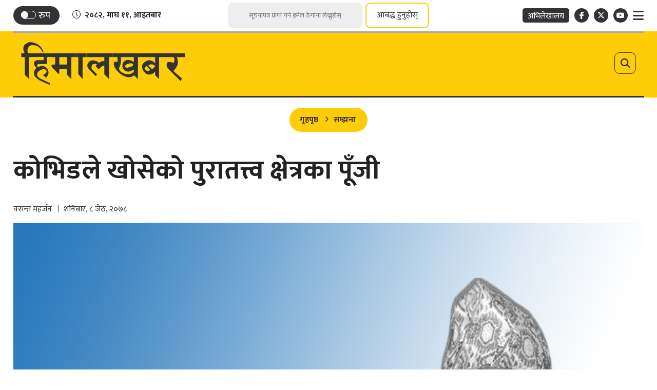

--- FILE ---
content_type: text/html; charset=UTF-8
request_url: https://www.himalkhabar.com/news/123609
body_size: 23214
content:
<script>
    document.addEventListener("DOMContentLoaded", function() {
        let currentPage = 1; // Start from the first page
        let isLoading = false; // Prevent multiple requests
        const perPage = 10; // Number of records per page (match API)
        const newsContainer = document.getElementById("news-container-related");
        const loader = document.getElementById("loader");
        let postId = 123609;
        let totalTagPost = 0;
        let loadCounter = 0;
        const editorBox = document.querySelector('.editor-box');
        let tagNewslimit = 20;
        let source = 'posts'; 
        let archiveOffset = 0;

        // Function to fetch news
        async function fetchNews(page) {
            if (isLoading) return;
            isLoading = true;
            loadCounter +=10;
            loader.style.display = "block";
            const tagId = null;
            try {
                // Check if tagId is not null before making the request
                if (tagId === null) {
                    loader.style.display = "none";
                    document.getElementById("related-more").style.display = "none";

                    window.addEventListener("scroll", handleScroll);
                    return; // Stop the function if tagId is invalid
                }
                let url = `/api/infinite/news/tag/${tagId}?page=${page}&excludedId=${postId}&source=${source}&totalPost=${totalTagPost}`;
                if (source === 'archive') {
                    url += `&offset=${archiveOffset}`;
                }
                const response = await fetch(url);
                const data = await response.json();
                
                if (data.status && Array.isArray(data.data) && data.data.length) {
                    totalTagPost = totalTagPost + data.data.length;
                    appendNews(data.data);
                    loader.style.display = "none";
                    if (data.source === 'archive') {
                        const archiveCount = data.data.filter(item => item.source === 'archive').length;
                        archiveOffset += archiveCount;
                    } else{
                        currentPage = data.next_page;
                    }

                    // Re-initialize ShareThis
                    if (window.__sharethis__) {
                        window.__sharethis__.initialize();
                    }
                    
                    source = data.source;
                    if ((!currentPage && source === 'archive') || totalTagPost == tagNewslimit || loadCounter == tagNewslimit) {
                        window.removeEventListener("scroll", handleTagScroll);
                        loader.style.display = "none";

                        window.addEventListener("scroll", handleScroll);
                        fetchCategoryNews(1);
                    }
                    isLoading = false;
                } else {
                    window.addEventListener("scroll", handleScroll);
                    // If no news is returned, hide the related-news section
                    if (totalTagPost == 0) {
                        document.getElementById("related-more").style.display = "none";
                    }
                }
            } catch (error) {
                console.error("Error fetching news:", error);
                loader.style.display = "none";
            }
        }

        // Function to append news to the DOM
        function appendNews(newsItems) {
            newsItems.forEach((item, index) => {
                if (item.id !== postId) {
                    let defaultPath = `https://www.himalkhabar.com/themes/himalkhabar/images/noimage2.png`;
                    let thumbImageUrl = item.featured_image ? `https://www.himalkhabar.com/uploads/posts/:image`.replace(':image', item.featured_image) : defaultPath;
                    let author1 = ''; // Default text
                    let author2 = ''; // Default text
                    let author_line = '';
                    if (item.auths && item.auths.length > 0) {
                        author1 = item.auths[0];
                        if (item.auths.length > 1) {
                            author2 = item.auths[1];
                        }
                    }
                    if(item.author_line !== null){
                        author_line = item.author_line;
                    }

                    const newsListRoute = `https://www.himalkhabar.com/:slug`.replace(':slug', item.cats?.[0]
                        ?.slug || '');
                    const authorListRoute1 = `https://www.himalkhabar.com/author-news/:id1`.replace(':id1', author1
                        .slug || '');
                    const authorListRoute2 = `https://www.himalkhabar.com/author-news/:id2`.replace(':id2', author2
                        .slug || '');
                    const authorListRouteBoth = `https://www.himalkhabar.com/author-news/:ids`
                        .replace(':ids', [author1.slug, author2.slug].join('&') || '');
                    let newsDetailRoute = item.detail_url;


                    const mediaContent = item.featured_video ?
                        `<div class="ratio ratio-16x9 mb-3">${item.featured_video}</div>` :
                        `<figure class="article-img"><img src="${thumbImageUrl}" alt="${item.title}"></figure>`;

                    let newsHtml = `
                            <div class="news-break black-white ps-0 pe-0">
                                <a href="${newsDetailRoute}" title="${item.title}">
                                    <span class="main-title">${item.title}</span>
                                </a>
                                <div class="by-line-box text-center mt-3 mb-3">
                                    <a class="news-cat" href="${newsListRoute}">
                                        <span class="cat-name-title">${item.cats?.[0]?.name || ''}</span>
                                    </a>`;
                                if(author_line !== ''){
                                    let authorLineRoute = `https://www.himalkhabar.com/authorline-news/:line`.replace(':line', item.author_line);
                                    newsHtml +=`<span class="byline-box">
                                        <a href="${authorLineRoute}">
                                            <span class="author-name">${author_line}</span>
                                        </a>
                                        </span>`;
                                } else{
                                newsHtml +=`<span class="byline-box">
                                        <a href="${authorListRoute1}">
                                            <span class="author-name">${author1.name}</span>
                                        </a>
                                        ${author2 ? `<a class="dual-author" href="${authorListRouteBoth}">
                                                        <span class="sep-txt">र</span>
                                                    </a>` : ''}
                                        ${author2 ? `<a href="${authorListRoute2}">
                                                        <span class="author-name">${author2.name}</span>
                                                    </a>` : ''}
                                    </span>`;
                                }
                                newsHtml +=`<span class="date-line">${item.nepali_published_on || ''}</span>
                                </div>
                                <a href="${newsDetailRoute}" title="${item.title}">
                                    ${mediaContent}
                                </a>
                                <span class="text-center description">${item.summary || ''}</span>
                                <!-- Share Box -->
                                <div class="share-box">
                                    <div class="sharing-box float-center">
                                        <div class="share-now sharethis-inline-share-buttons"
                                            data-url="${item.detail_url}"
                                            data-title="${item.title} - from @Himal_Khabar"
                                            data-image="${thumbImageUrl}"
                                            data-description="${item.summary ? strip_tags(item.summary) : ''}">
                                        </div>

                                    </div>
                                </div>
                                <span class="mobile-date tex-center date-line">${item.nepali_published_on || ''}</span>
                            </div>`;

                    newsContainer.insertAdjacentHTML("beforeend", newsHtml);
                }
            });
        }

        function strip_tags(input) {
            if (typeof input !== 'string') {
                return input;
            }
            return input.replace(/<\/?[^>]+(>|$)/g, "");
        }

        // Function to handle scroll
        function handleTagScroll() {
            const {
                scrollTop,
                scrollHeight,
                clientHeight
            } = document.documentElement;
            if (scrollTop + clientHeight >= scrollHeight - 50) {
                fetchNews(currentPage);
            }
        }

        // Attach scroll event listener
        window.addEventListener("scroll", handleTagScroll);


        //Category
        let catCurrentPage = 1; // Start from the first page
        let isCatLoading = false; // Prevent multiple requests
        const newsCatContainer = document.getElementById("news-container");
        const catLoader = document.getElementById("loader");
        let catSource = 'posts'; 
        let catArchiveOffset = 0;
        let catLoadCounter = 0;
        let categoryNews = false;
        async function fetchCategoryNews(page) {
            if (isCatLoading) return; // Prevent duplicate requests
            isCatLoading = true;

            catLoadCounter +=10;
            catLoader.style.display = "block";
            const categoryId = 72;
            try {
                let catUrl = `/api/infinite/news/category/${categoryId}?page=${catCurrentPage}&source=${catSource}`;
                if (catSource === 'archive') {
                    catUrl += `&offset=${catArchiveOffset}`;
                }

                const response = await fetch(catUrl);
                const data = await response.json();
                if (data.status && Array.isArray(data.data) && data.data.length) {
                    document.getElementById("related-more-cat").removeAttribute("style");
                    appendCategoryNews(data.data);
                    catLoader.style.display = "none";

                    categoryNews = true;
                    // Re-initialize ShareThis
                    if (window.__sharethis__) {
                        window.__sharethis__.initialize();
                    }

                    catSource = data.source;
                    if (catSource === 'archive') {
                        const archiveCount = data.data.filter(item => item.source === 'archive').length;
                        catArchiveOffset += archiveCount;
                    } else{
                        catCurrentPage = data.next_page;
                    }
                    isCatLoading = false;
                    // If no more data, hide the loader
                    if ((!catCurrentPage && catSource === 'archive') || catLoadCounter == 20) {
                        window.removeEventListener("scroll", handleScroll);
                        catLoader.style.display = "none";
                    }
                } else if(!categoryNews) {
                    // If no news is returned, hide the related-news section
                    document.getElementById("related-more-cat").style.display = "none";
                }
            } catch (error) {
                console.error("Error fetching news:", error);
                catLoader.style.display = "none";
            }
        }

        function appendCategoryNews(newsItems) {
            newsItems.forEach((item, index) => {
                if (item.id !== postId) {
                    let defaultPath = `https://www.himalkhabar.com/themes/himalkhabar/images/noimage2.png`;
                    let thumbImageUrl = item.featured_image ? `https://www.himalkhabar.com/uploads/posts/:image`.replace(':image', item.featured_image) : defaultPath;
                    let author1 = ''; // Default text
                    let author2 = ''; // Default text
                    let author_line = '';
                    if (item.auths && item.auths.length > 0) {
                        author1 = item.auths[0];
                        if (item.auths.length > 1) {
                            author2 = item.auths[1];
                        }
                    }

                    if(item.author_line !== null){
                        author_line = item.author_line;
                    }

                    const newsListRoute = `https://www.himalkhabar.com/:slug`.replace(':slug', item.cats?.[0]?.slug ||
                        '');
                    const authorListRoute1 = `https://www.himalkhabar.com/author-news/:id1`.replace(':id1', author1
                        .slug || '');
                    const authorListRoute2 = `https://www.himalkhabar.com/author-news/:id2`.replace(':id2', author2
                        .slug || '');
                    const authorListRouteBoth = `https://www.himalkhabar.com/author-news/:ids`
                        .replace(':ids', [author1.slug, author2.slug].join('&') || '');
                    let newsDetailRoute = item.detail_url;


                    const mediaContent = item.featured_video ?
                        `<div class="ratio ratio-16x9 mb-3">${item.featured_video}</div>` :
                        `<figure class="article-img"><img src="${thumbImageUrl}" alt="${item.title}"></figure>`;

                    let newsHtml = `
                            <div class="news-break black-white ps-0 pe-0">
                                <a href="${newsDetailRoute}" title="${item.title}">
                                    <span class="main-title">${item.title}</span>
                                </a>
                                <div class="by-line-box text-center mt-3 mb-3">
                                    <a class="news-cat" href="${newsListRoute}">
                                        <span class="cat-name-title">${item.cats?.[0]?.name || ''}</span>
                                    </a>`;
                                    if(author_line !== ''){
                                        let authorLineRoute = `https://www.himalkhabar.com/authorline-news/:line`.replace(':line', item.author_line);
                                        newsHtml +=`<span class="byline-box">
                                            <a href="${authorLineRoute}">
                                                <span class="author-name">${author_line}</span>
                                            </a>
                                            </span>`;
                                    } else{
                                        newsHtml +=`<span class="byline-box">
                                        <a href="${authorListRoute1}">
                                            <span class="author-name">${author1.name}</span>
                                        </a>
                                        ${author2 ? `<a class="dual-author" href="${authorListRouteBoth}">
                                                        <span class="sep-txt">र</span>
                                                    </a>` : ''}
                                        ${author2 ? `<a href="${authorListRoute2}">
                                                        <span class="author-name">${author2.name}</span>
                                                    </a>` : ''}
                                    </span>`;
                                    }
                                    newsHtml +=`<span class="date-line">${item.nepali_published_on || ''}</span>
                                </div>
                                <a href="${newsDetailRoute}" title="${item.title}">
                                    ${mediaContent}
                                </a>
                                <span class="text-center description">${item.summary || ''}</span>
                                <!-- Share Box -->
                                <div class="share-box">
                                    <div class="sharing-box float-center">
                                        <div class="share-now sharethis-inline-share-buttons"
                                            data-url="${item.detail_url}"
                                            data-title="${item.title} - from @Himal_Khabar"
                                            data-image="${thumbImageUrl}"
                                            data-description="${item.summary ? strip_tags(item.summary) : ''}">
                                        </div>

                                    </div>
                                </div>
                                <span class="mobile-date tex-center date-line">${item.nepali_published_on || ''}</span>
                            </div>`;
                    newsCatContainer.insertAdjacentHTML("beforeend", newsHtml);
                }
            });
        }

        function handleScroll() {
            const {
                scrollTop,
                scrollHeight,
                clientHeight
            } = document.documentElement;
            if (scrollTop + clientHeight >= scrollHeight - 50) {
                fetchCategoryNews(currentPage);
            }
        }
    });
</script>

<!DOCTYPE html>
<html>

<head>
    
    <meta charset="">
    <meta http-equiv="X-UA-Compatible" content="ie=edge">
    <meta name="format-detection" content="telephone=no">
    <meta name="viewport" content="width=device-width, initial-scale=1">
    <meta property="fb:app_id" content="249820029580782">
    <meta name="yandex-verification" content="ac1a33493c7637d6" />

        <title>कोभिडले खोसेको पुरातत्त्व क्षेत्रका पूँजी</title>
<meta name="description" content="नेपाली संस्कृति, इतिहास र पुरात‍त्त्व क्षेत्रको अनुसन्धान र लेखनमा आफूलाई समर्पण गरेका पुरातत्त्वविद् डा. साफल्य अमात्यको अवसान यी क्षेत्रका लागि ठूलो क्षति हो।" />
<meta name="image" content="https://www.himalkhabar.com/uploads/posts/Sapahalya-Amatya-Main_1621417307.jpg" />
<meta property="og:title" content="कोभिडले खोसेको पुरातत्त्व क्षेत्रका पूँजी" />
<meta property="og:url" content="https://www.himalkhabar.com/news/123609/" />
<meta property="og:description" content="नेपाली संस्कृति, इतिहास र पुरात‍त्त्व क्षेत्रको अनुसन्धान र लेखनमा आफूलाई समर्पण गरेका पुरातत्त्वविद् डा. साफल्य अमात्यको अवसान यी क्षेत्रका लागि ठूलो क्षति हो।" />
<meta property="og:image" content="https://www.himalkhabar.com/uploads/posts/Sapahalya-Amatya-Main_1621417307.jpg" />
<meta property="og:type" content="article" />
<meta property="og:site_name " content="कोभिडले खोसेको पुरातत्त्व क्षेत्रका पूँजी" />

<meta name="twitter:card" content="summary_large_image">
<meta name="twitter:site" content="">
<meta name="twitter:title" content="कोभिडले खोसेको पुरातत्त्व क्षेत्रका पूँजी">
<meta name="twitter:description" content="नेपाली संस्कृति, इतिहास र पुरात‍त्त्व क्षेत्रको अनुसन्धान र लेखनमा आफूलाई समर्पण गरेका पुरातत्त्वविद् डा. साफल्य अमात्यको अवसान यी क्षेत्रका लागि ठूलो क्षति हो।">
<meta name="twitter:image" content="https://www.himalkhabar.com/uploads/posts/Sapahalya-Amatya-Main_1621417307.jpg">

<meta name="robots" content="index,follow" />
<meta http-equiv="Content-Security-Policy" content="upgrade-insecure-requests">
    <meta name="keywords"
        content="कोभिडले, खोसेको, पुरातत्त्व, क्षेत्रका, पूँजी, वसन्त महर्जन, कोभिडले खोसेको पुरातत्त्व क्षेत्रका पूँजी" />
    <meta name="author" content="वसन्त महर्जन — कोभिडले खोसेको पुरातत्त्व क्षेत्रका पूँजी" />

<meta name="subject" content="">
<meta name="publisher" content="">
    <script>
        (function(i, s, o, g, r, a, m) {
            i['GoogleAnalyticsObject'] = r;
            i[r] = i[r] || function() {
                (i[r].q = i[r].q || []).push(arguments)
            }, i[r].l = 1 * new Date();
            a = s.createElement(o),
                m = s.getElementsByTagName(o)[0];
            a.async = 1;
            a.src = g;
            m.parentNode.insertBefore(a, m)
        })(window, document, 'script', 'https://www.google-analytics.com/analytics.js?131049', 'ga');
        ga('create', 'UA-31952278-1', 'auto');
        ga('set', 'appName', 'Himalkhabar');
        ga('send', 'pageview');
        ga('send', 'timing', 'JS Dependencies', 'load', 3549);
        ga('send', 'screenview', {
            screenName: 'https://www.himalkhabar.com/news/123609'
        });
        try {
            window.possiblyUndefinedFunction();
        } catch (err) {
            ga('send', 'exception', {
                'exDescription': err.message,
                'exFatal': false
            });
        }
    </script>
    <link rel="profile" href="https://gmpg.org/xfn/11">
    <link rel="icon" href="https://www.himalkhabar.com/themes/himalkhabar/images/favicon.png">

    <!--<main css>-->
    <link rel="stylesheet" href="https://www.himalkhabar.com/themes/himalkhabar/css/owl-carousel.css" type="text/css">
    <link rel="stylesheet" href="https://www.himalkhabar.com/themes/himalkhabar/css/animate.min.css" type="text/css">
    <link rel="stylesheet" href="https://cdn.jsdelivr.net/npm/bootstrap@5.3.3/dist/css/bootstrap.min.css"
        type="text/css">
    <link rel="stylesheet" href="https://cdn.linearicons.com/free/1.0.0/icon-font.min.css">
    <link rel="stylesheet" href="https://pro.fontawesome.com/releases/v5.10.0/css/all.css" type="text/css">
    <link rel="stylesheet" href="https://cdnjs.cloudflare.com/ajax/libs/font-awesome/6.7.2/css/all.min.css"
        type="text/css">
    <link rel="stylesheet" href="https://www.himalkhabar.com/themes/himalkhabar/css/datepicker3.css" type="text/css" />
    <link rel="stylesheet" href="https://www.himalkhabar.com/themes/himalkhabar/css/lightgallery.css" type="text/css" />
    <link rel="stylesheet" href="https://www.himalkhabar.com/themes/himalkhabar/css/news-ticker.css" type="text/css" />
    <link rel="stylesheet" href="https://www.himalkhabar.com/themes/himalkhabar/css/lightbox.min.css" type="text/css" />
    <link rel="stylesheet" href="https://www.himalkhabar.com/themes/himalkhabar/css/nice-select.css" type="text/css" />
    <link rel="stylesheet" href="https://www.himalkhabar.com/themes/himalkhabar/css/nepali-datepicker.min.css" type="text/css" />
    <link rel="stylesheet" href="https://www.himalkhabar.com/themes/himalkhabar/css/style.css?v=3.0.9" type="text/css" />
    <link rel="stylesheet" href="https://www.himalkhabar.com/themes/himalkhabar/css/custom.css?v=1.7" type="text/css" />

    <!-- Google tag (gtag.js) -->
    <script async src="https://www.googletagmanager.com/gtag/js?id=G-B5MGLPE00G"></script>
    <script>
    window.dataLayer = window.dataLayer || [];
    function gtag(){dataLayer.push(arguments);}
    gtag('js', new Date());
    gtag('config', 'G-B5MGLPE00G');
    </script>
    <script type='text/javascript' src='https://platform-api.sharethis.com/js/sharethis.js#property=61c17e8bb49622001aa18d21&product=sop' async='async'></script>
</head>

<body class=" inside-page ">
 <!--<header>-->
    <!--<jacket bigyaapan>-->
    <!--</!--<jacket bigyaapan>-->
<!--<mobile nav>-->
    
<div class="primary-panel">
    <div class="close-box"><span class="main-title">
                            <img class="normal-logo" src="https://www.himalkhabar.com/themes/himalkhabar/images/logo.svg" alt="HimalKhabar.com :: A Complete Nepali Political News Portal" />
                        <img class="white-logo" src="https://www.himalkhabar.com/themes/himalkhabar/images/logo-white.svg" alt="HimalKhabar.com :: A Complete Nepali Political News Portal" />
            <span class="menu-close"><span class="left-icon lnr lnr-cross"></span></span></span></div>
    <div class="menu-box">
        <!--<navigation starts>-->
<div class="navigation_box mains">
    <ul>
        <li class="home-text home-link"><a href="/" title="">
                <figure><img class="himal-icon" src="https://www.himalkhabar.com/themes/himalkhabar/images/himal-icon.png" alt="HimalKhabar.com :: A Complete Nepali Political News Portal" />
                </figure><!-- <span class="home-icon fas fa-home"></span> -->
            </a></li>
        
                                                <li><a href="https://www.himalkhabar.com/page/about-us"
                            title="हाम्रो बारेमा" class="">हाम्रो बारेमा</a></li>
                                                                <li><a href="https://www.himalkhabar.com/page/niti-tatha-mapdanda"
                            title="नीति तथा मापदण्ड" class="">नीति तथा मापदण्ड</a></li>
                                                                <li><a href="https://www.himalkhabar.com/special"
                            title="हिमालखबर विशेष" class="">हिमालखबर विशेष</a></li>
                                                                <li><a href="https://www.himalkhabar.com/page/bigyapan-garnuhos"
                            title="विज्ञापन गर्नुहोस्" class="">विज्ञापन गर्नुहोस्</a></li>
                                                                <li><a href="https://www.himalkhabar.com/page/contact"
                            title="सम्पर्क" class="">सम्पर्क</a></li>
                                            

        <li><a href="https://www.himalkhabar.com/patrachar" title="पत्राचार गर्नुहोस्" class="">पत्राचार
                गर्नुहोस्</a>
        </li>
        <li><a href="https://www.himalkhabar.com/hamro-team" title="हाम्रो टिम" class="">हाम्रो टिम</a></li>
        <li><a href="https://www.himalkhabar.com/unicode" title="युनिकोड" class="">युनिकोड</a></li>
        <li><a href="https://nepalihimal.com/" target="_blank" title="अभिलेखालय" class="">
                <span class="bg-nav">अभिलेखालय</span></a>
        </li>

        <li>
            <a class="d-inline-block pe-0 pt-5" href="https://www.himalkhabar.com" title="Himal Khabar"
                class="">
                <img class="nav-img" src="https://www.himalkhabar.com/themes/himalkhabar/images/hk-media-logo.jpeg" alt="Himal Khabar">
            </a>
            <a class="d-inline-block" href="https://nepalitimes.com/" target="_blank"
                title="Nepal Times" class="">
                <img class="nav-img" src="https://www.himalkhabar.com/themes/himalkhabar/images/nt-logo.png" alt="Nepal Times">
            </a>
        </li>




    </ul>

</div>
        <div class="company-info">
            <h2>&copy; 2026 हिमालमिडिया प्रा.लि - सर्वाधिकार सुरक्षित. <span class="design-by">Site by: <a href="https://softnep.com" title="SoftNEP"
            target="_blank">SoftNEP</a></span>
        </div>
    </div>
</div>
<!--</mobile menu>-->
<div id="wrapper" class="wrapper">

    <div class="top-section">
        <div class="container">
            <div class="top-box">
                <div class="row top-actions">
    <div class="items date-item col-4">
        <div class="switch-box">

            <label class="switch" for="themeSwitch">
                <input class="switch__input" type="checkbox" id="themeSwitch">
                <span class="switch-slider round"></span>
                <span class="titles title-5 switch-title">रुप</span>
            </label>
        </div>


        <div class="current-date"><span class="left-icon fal fa-clock"></span><span class="time-entry">२०८२, माघ ११, आइतबार</span></div>
    </div>

    <div class="items col-4">
        <form id="newsletter-submit" class="search-site newsletter-form" novalidate>
    <fieldset>
        <input type="text" name="user_email" id="user_email" class="textfield" placeholder="सूचनापत्र प्राप्त गर्न इमेल ठेगाना लेख्नुहोस्">
        <button type="submit" class="search-btn">आबद्ध हुनुहोस्</button>
    </fieldset>
</form>        <h2 class="description d-none" id="newsletter-loader">कृपया पर्खनुहोस्! तपाईंको डाटा प्रशोधन हुँदैछ...</h2>
        <a href="javascript:void(0)" data-bs-toggle="modal" data-bs-target="#subscribe-now" title="" class="subscribe-btn">आबद्ध हुनुहोस्</a>
    </div>

    <div class="items col-4">
        <ul class="top-right-nav float-end">
            
            <li class="archive-link"><a href="https://nepalihimal.com/" target="_blank" title=""><span class="bg-nav">अभिलेखालय</span></a></li>
            <li class="social-btn"><a class="facebook" href="https://www.facebook.com/Himalkhabar/" title="Facebook" target="_blank"><span
                        class="left-icon fab fa-facebook-f"></span></a>
            </li>
            <li class="social-btn"><a class="twitter" href="https://twitter.com/Himal_Khabar" title="X" target="_blank"><span
                        class="left-icon fa-brands fa-x-twitter"></span></a></li>

            <li class="social-btn"><a class="youtube" href="https://www.youtube.com/c/HimalKhabarpatrikaH" title="YouTube" target="_blank"><span
                        class="left-icon fab fa-youtube"></span></a>
            </li>
            <li class="toggle-link"><a href="javascript:void(0)" class="toggle-btn-new" title=""><span
                        class="left-icon fa fa-bars"></span></a>
            </li>
        </ul>
    </div>
</div>


            </div>
        </div>
    </div>
    <div class="top-section mobile-top-section">
    <div class="container">
        <div class="top-box">
            <div class="row top-actions">
    <div class="items date-item col-4">
        <div class="switch-box">

            <label class="switch" for="themeSwitch">
                <input class="switch__input" type="checkbox" id="themeSwitch">
                <span class="switch-slider round"></span>
                <span class="titles title-5 switch-title">रुप</span>
            </label>
        </div>


        <div class="current-date"><span class="left-icon fal fa-clock"></span><span class="time-entry">२०८२, माघ ११, आइतबार</span></div>
    </div>

    <div class="items col-4">
        <form id="newsletter-submit" class="search-site newsletter-form" novalidate>
    <fieldset>
        <input type="text" name="user_email" id="user_email" class="textfield" placeholder="सूचनापत्र प्राप्त गर्न इमेल ठेगाना लेख्नुहोस्">
        <button type="submit" class="search-btn">आबद्ध हुनुहोस्</button>
    </fieldset>
</form>        <h2 class="description d-none" id="newsletter-loader">कृपया पर्खनुहोस्! तपाईंको डाटा प्रशोधन हुँदैछ...</h2>
        <a href="javascript:void(0)" data-bs-toggle="modal" data-bs-target="#subscribe-now" title="" class="subscribe-btn">आबद्ध हुनुहोस्</a>
    </div>

    <div class="items col-4">
        <ul class="top-right-nav float-end">
            
            <li class="archive-link"><a href="https://nepalihimal.com/" target="_blank" title=""><span class="bg-nav">अभिलेखालय</span></a></li>
            <li class="social-btn"><a class="facebook" href="https://www.facebook.com/Himalkhabar/" title="Facebook" target="_blank"><span
                        class="left-icon fab fa-facebook-f"></span></a>
            </li>
            <li class="social-btn"><a class="twitter" href="https://twitter.com/Himal_Khabar" title="X" target="_blank"><span
                        class="left-icon fa-brands fa-x-twitter"></span></a></li>

            <li class="social-btn"><a class="youtube" href="https://www.youtube.com/c/HimalKhabarpatrikaH" title="YouTube" target="_blank"><span
                        class="left-icon fab fa-youtube"></span></a>
            </li>
            <li class="toggle-link"><a href="javascript:void(0)" class="toggle-btn-new" title=""><span
                        class="left-icon fa fa-bars"></span></a>
            </li>
        </ul>
    </div>
</div>


        </div>
    </div>
</div>

<div class="mobile-header">
    <a href="javascript:void(0)" class="toggle-btn-new mobile-toggle" title=""><span
            class="left-icon fa fa-bars"></span></a>

    <figure class="logo-img">
        <a class="main-logo" href="/" title="HimalKhabar.com :: A Complete Nepali Political News Portal">
                            <img class="normal-logo" src="https://www.himalkhabar.com/themes/himalkhabar/images/logo.svg" alt="HimalKhabar.com :: A Complete Nepali Political News Portal" />
                        <img class="white-logo" src="https://www.himalkhabar.com/themes/himalkhabar/images/logo-white.svg" alt="HimalKhabar.com :: A Complete Nepali Political News Portal" />
        </a>
        <span class="dates"><span class="np-date big-date">२०८२, माघ ११, आइतबार</span>
    </figure>

    <a class="site-search-btn" href="javascript:void(0)" title="Search" data-bs-toggle="modal"
        data-bs-target="#search-now" class=""><span class="search-toggle"><span
                class="left-icon fa fa-search"></span></span></a>

</div>
    <header class="hk-header">
        <div class="container">
            <div class="hk-header-wrap">
                <div class="row">

                    <!--<logo>-->
                    <div class="logo-box col-sm-12 col-md-12">

                        <figure class="logo-img">

                            <a href="javascript:void(0)" class="toggle-btn-new" title=""><span
                                    class="left-icon fa fa-bars"></span></a>
                            <a class="main-logo" href="/" title="HimalKhabar.com :: A Complete Nepali Political News Portal">
                                                                    <img class="normal-logo" src="https://www.himalkhabar.com/themes/himalkhabar/images/logo.svg" alt="HimalKhabar.com :: A Complete Nepali Political News Portal" />
                                                                <img class="white-logo" src="https://www.himalkhabar.com/themes/himalkhabar/images/logo-white.svg" alt="HimalKhabar.com :: A Complete Nepali Political News Portal" />
                            </a>

                            <a class="site-search-btn" href="javascript:void(0)" title="Search" data-bs-toggle="modal"
                                data-bs-target="#search-now" class=""><span class="search-toggle"><span
                                        class="left-icon fa fa-search"></span></span></a>



                            

                    </div>
                    <!--</logo>-->

                </div>


            </div>
            <div class="main-menu">
                <div class="headnav header-main">
                    <div class="navs-box">
                        <div class="container">
                            <div class="row fixed-head-nav">

                                <div class="col-md-7 navigation-box">

                                </div>

                            </div>
                        </div>
                    </div>
                </div>
            </div>
        </div>
    </header>
    <!--</header>-->

    <!--<section bigyaapan>-->
                
    <!--<section bigyaapan>-->


<div id="content">
        <!--<mid section>-->
    <div class="container">
        <div class="row">
            <!--<left side>-->
            <aside class="left-side news-content border-0 col-sm-12 col-md-12">
                <section class="section content-editor">
                    <ul class="breadcrumbs">
                        <li class="first"><a href="https://www.himalkhabar.com" title="गृहपृष्ठ">गृहपृष्ठ</a></li>
                        <li class="active"><a
                                href="https://www.himalkhabar.com/samjhana">सम्झना</a>
                        </li>
                    </ul>
                    <div class="title-names">
                        <span class="news-big-title">कोभिडले खोसेको पुरातत्त्व क्षेत्रका पूँजी</span>
                    </div>
                    <div class="row authors-box">
                        <div class="items author-pic col-sm-6 col-md-7">
                            <div class="media">
                                <div class="media-body">
                                    <span class="main-title alt">
                                                                                    <a href="https://www.himalkhabar.com/author-news/%E0%A4%B5%E0%A4%B8%E0%A4%A8%E0%A4%A4-%E0%A4%AE%E0%A4%B9%E0%A4%B0%E0%A4%9C%E0%A4%A8" title="">वसन्त महर्जन</a>
                                                                                                                            <span class="designation alt">शनिबार, ८ जेठ, २०७८</span>
                                    </span>
                                </div>
                            </div>
                        </div>

                        <div class="share-box col-sm-6 col-md-5">
                            <div class="sharing-box float-end">
                                <div class="sharethis-inline-share-buttons"></div>
                            </div>
                        </div>
                    </div>
                </section>
                <!--<featured image>-->
                <div class="featured-images lens-featured full-box">
                                            <figure>
                            <a class="example-image-link" href="https://www.himalkhabar.com/uploads/posts/Sapahalya-Amatya-Main_1621417307.jpg" data-lightbox="example-set"
                                data-title="कोभिडले खोसेको पुरातत्त्व क्षेत्रका पूँजी">
                                <img src="https://www.himalkhabar.com/uploads/posts/Sapahalya-Amatya-Main_1621417307.jpg" alt="1140x725">
                            </a>
                            <figcaption class="caption-line"></figcaption>
                        </figure>
                    
                </div>
                <!--</featured image>-->

                <div class="detail-box">
                    <div class="row">
                        <div class="sticky-share col-sm-1 col-md-1">
                            <div class="share-box share-fixed">
                                <div class="sharing-box">
                                    <div class="share-now sharethis-inline-share-buttons">
                                    </div>

                                </div>

                                <div class="text-setting">
    <a class="btn-text" id="btn-orig" href="javascript:void(0)" title="Reset"><span class="left-icon">A</span></a>
    <a class="btn-text" id="btn-decrease" href="javascript:void(0)" title="Decrease">A<span class="sup">-</span></a>
    <a class="btn-text" id="btn-increase" href="javascript:void(0)" title="Increase">A<span class="sup">+</span></a>
</div>
                            </div>
                        </div>
                        <div class="editor-box col-sm-10 col-md-10">
                            <p style="text-align: justify;"><strong>नेपाली संस्कृति, इतिहास र पुरातत्त्व क्षेत्रको अनुसन्धान र लेखनमा आफूलाई समर्पण गरेका पुरातत्त्वविद् डा. साफल्य अमात्यको अवसान यी क्षेत्रका&nbsp;लागि ठूलो क्षति हो।</strong></p>

<figure class="align-left"><img alt="" height="193" src="https://www.himalkhabar.com/uploads/editor/Authors/basanta-maharjan2.jpg" width="200" />
<figcaption class="caption-line">वसन्त महर्जन</figcaption>
</figure>

<p style="text-align: justify;">हामीकहाँ पुरातात्त्विक क्षेत्रका विषयबारे लेखिने सामग्रीमा सबैको पहुँच हुँदैन। किनकि, थोरै मात्र छापिने त्यस्ता सामग्री प्रायः अनुसन्धानमूलक जर्नल लगायतमा आउँछन्। तर, पुरातत्त्वविद् डा. साफल्य अमात्यको लेखन भने सम्बन्धित विषयमा चासो राख्नेसहित सबैलाई सुलभ हुने गरी दैनिक पत्रपत्रिकामा छापिँदै आएका थिए।&nbsp;</p>

<p style="text-align: justify;">तर, त्यो ज्ञान र खुराक पाउने बाटो अब सधैंका लागि बन्द भएको छ। वरिष्ठ पुरातत्त्वविद् तथा पुरातत्त्व विभागका पूर्वमहानिर्देशक डा. अमात्यको कोभिड&ndash;१९ को संक्रमणबाट गत ३० वैशाखमा वीर अस्पतालमा उपचारको क्रममा निधन भयो। मधुमेह र उच्च रक्तचापबाट पीडित अमात्यको मरणमा विश्वव्यापी महामारी बहाना बनिदियो।</p>

<p style="text-align: justify;">काठमाडौंको ओमबहालमा २९ पुस २००० मा जन्मेका अमात्य शुरूआती समयमा साहित्यमा चाख राख्थे। २०१७ सालमा <em>&lsquo;शारदा&rsquo; </em>पत्रिकामा कविता छपाएर साहित्य संसारमा&nbsp;झुल्किएका उनले २०२७ सालमा &lsquo;आँसु र मुस्कान&rsquo; कविताकृति नै प्रकाशन गरेका थिए।&nbsp;</p>

<blockquote class="left-align"><span style="color:#2980b9;">आफ्ना लेखहरूलाई डा. अमात्यले निबन्ध भन्न रुचाएको पाइन्छ। उनको साहित्यिक पृष्ठभूमि भएको विशेषता के हो भने,&nbsp;पुरातत्त्व र सम्पदाको क्षेत्रमा लेख्ने अन्य लेखकका भन्दा उनको भाषाशैली फरक&nbsp;छ।</span></blockquote>

<p style="text-align: justify;">उनको औपचारिक शिक्षा भने इतिहासतर्फ मोडियो। इतिहास विषयमा स्नातकोत्तर गरेपछि भारतको जवाहरलाल नेहरू विश्वविद्यालयबाट एमफिल र अभिलेख विज्ञानमा विद्यावारिधि गरे।&nbsp;</p>

<p style="text-align: justify;">पुरातत्त्व विभागमा अमात्यको नियुक्तिसँगै उनको साहित्य सिर्जनामा कमी आएको देखिन्छ। तर, केही न केही लेखिरहने साहित्य सर्जकको गुणलाई उनले इतिहास, संस्कृति, पुरातत्त्व क्षेत्रमा खर्चिन थाले। फलस्वरूप आफ्नो विषयक्षेत्रका लेखहरू पत्रपत्रिकामा छपाउन थाले।&nbsp;</p>

<p style="text-align: justify;">आफ्ना लेखहरूलाई डा. अमात्यले निबन्ध भन्न रुचाएको पाइन्छ। उनको साहित्यिक पृष्ठभूमि भएको विशेषता के हो भने,&nbsp;पुरातत्त्व र सम्पदाको क्षेत्रमा लेख्ने अन्य लेखकका भन्दा उनको भाषाशैली फरक&nbsp;छ।</p>

<p style="text-align: justify;">इतिहास, संस्कृति र पुरातत्त्व विषयमा उनका विभिन्न पुस्तक प्रकाशित छन्। <em>&lsquo;नेपालका ऐतिहासिक महापुरुषहरू&#39;</em> (२०२९ साल) पछि <em>&lsquo;नेपालमा पुरातत्त्व&rsquo; </em>(२०३६) प्रकाशन भयो। यसमा समाविष्ट दुई दर्जन लेखहरूमध्ये &lsquo;पुरातत्त्वसँग चिनापर्ची&rsquo;, &lsquo;नेपालमा पुुरातत्त्व&rsquo;, &lsquo;पुरातत्त्वः एक परिचय&rsquo;, &lsquo;नेपालमा पुरातत्त्वको विकासमा अन्तर्राष्ट्रिय सहयोगहरू&rsquo;, &lsquo;नेपालमा केही महत्त्वपूर्ण पुरातात्त्विक उत्खननहरू&rsquo; शीर्षकका लेख पुरातत्त्व विषयका विद्यार्थीका लागि महत्त्वपूूर्ण छन्। पुस्तकमा संगृहीत अन्य लेख कला, संस्कृति तथा इतिहाससँग सम्बन्धित छन्।</p>

<p style="text-align: justify;"><em>&lsquo;संस्कृति र संरक्षण&rsquo; </em>(२०४५) र <em>&lsquo;टुँडिखेल वरपर विद्यमान स्मारक एवं देवस्थलहरू&rsquo; </em>(२०५३) पनि महत्त्वपूूर्ण&nbsp;पुस्तक हुन्। २०५३ सालमा प्रकाशित &lsquo;काठमाडौं नगरायण&rsquo; पुस्तकले काठमाडौं उपत्यकाको उद्&zwnj;भवबारे पौराणिक तथा धार्मिक कथाहरूदेखि २००७ सालसम्मका इतिहासका विभिन्न पाटो उधिनेको छ। पुस्तकले उठाएको विषय उल्लेख्य हुँदाहुँदै वस्तुनिष्ठ समीक्षा गर्दा यसले विषयको गहनतालाई समेट्न नसकेको भन्नुपर्ने हुन्छ। &nbsp;</p>

<div class="align-center">
<figure><img alt="" height="535" src="https://www.himalkhabar.com/uploads/editor/Culture/Saphalya-Amatya-with-wife.jpg" width="800" />
<figcaption class="caption-line">श्रीमतीसँग साफल्य अमात्य ।</figcaption>
</figure>
</div>

<p style="text-align: justify;">संयुक्त राष्ट्रसङ्घीय शैक्षिक, वैज्ञानिक तथा सांस्कृतिक सङ्गठन (युनेस्को) काठमाडौंको सहयोगमा प्रकाशित<em> &lsquo;विश्व सम्पदाः काठमाडौं उपत्यका&rsquo; </em>(२०५८) पुस्तकमा विश्व सम्पदा सूूचीमा रहेका काठमाडौं उपत्यकाका सात वटा सम्पदा क्षेत्र हनुुमानढोका दरबार, पाटन दरबार, भक्तपुर दरबार क्षेत्र, स्वयम्भू, खास्ति (बौद्धनाथ स्तूप), पशुपतिनाथ र चाँगुनारायण क्षेत्रको परिचय मात्रै छैन। विश्व सम्पदाको ऐतिहासिक पृष्ठभूमि, यस सम्बन्धी जारी भएको बडापत्र, विश्व सम्पदामा हुनुपर्ने गुण तथा लक्षणहरू, यसको सूचीमा कसरी सहभागी बन्ने, खतराको सूचीमा किन र कसरी राखिन्छ भन्ने जस्ता विषयमा पनि बेग्लाबेग्लै लेख मार्फत महत्त्वपूूर्ण जानकारी दिइएको छ।&nbsp;</p>

<blockquote class="right-align"><span style="color:#2980b9;">केही दशकअघि आकाश भैरव मन्दिरको जीर्णोद्धारका बेला यसबारे अध्ययन तथा लेखनको जिम्मा डा. अमात्यले नै पाएका थिए। यसै क्रममा प्रकाशित पुस्तिका &lsquo;आकाश भैरवनाथ&rsquo; (२०५८) ले केही तथ्य प्रकाश गर्ने जमर्को गरेको छ, यद्यपि भित्री पाटोसम्म पुग्न सकेको छैन। त्यसबारे थप अध्ययन गर्न सकेको भए काठमाडौंको प्राचीनताबारे धेरै कुरा खुल्ने थिए।&nbsp;</span></blockquote>

<p style="text-align: justify;">काठमाडौंको प्राचीन सभ्यतालाई केलाउने जीवित कडीहरूमा इन्द्रचोकस्थित आकाश भैरव मन्दिर क्षेत्र पनि एक हो। तर, यसका बारेमा खासै अध्ययन भएको पाइँदैन। केही दशकअघि यस मन्दिरको जीर्णोद्धारका बेला यसबारे अध्ययन तथा लेखनको जिम्मा डा. अमात्यले नै पाएका थिए। यसै क्रममा प्रकाशित पुस्तिका &lsquo;आकाश भैरवनाथ&rsquo; (२०५८) ले केही तथ्य प्रकाश गर्ने जमर्को गरेको छ, यद्यपि भित्री पाटोसम्म पुग्न सकेको छैन। त्यसबारे थप अध्ययन गर्न सकेको भए काठमाडौंको प्राचीनताबारे धेरै कुरा खुल्ने थिए।&nbsp;</p>

<p style="text-align: justify;">आकाश भैरव मन्दिर वा क्षेत्रले स्थानीय ज्यापू समुदायसँग अन्योन्याश्रित सम्बन्ध राख्छ। यही समुदायका विभिन्न पाटा केलाउने हो भने आकाश भैरवका सम्बन्धमा अहिलेसम्म नखुलेका धेरै कुरा सतहमा आउन सक्छन्। तर, ज्यापूू समुदाय आजभोलि यहाँबाट बिस्तारै विस्थापित हुने क्रममा छ। जसले अध्ययनमा प्रभावित पार्ने निश्चित छ।</p>

<p style="text-align: justify;">डा. अमात्यका अन्य पुस्तकमा <em>&lsquo;राजसत्ता र नेपाली संस्कृति&rsquo;</em> (२०५४), <em>पानी र संस्कृति</em> (२०६०), <em>नेपाल मण्डल काठमाडौं उपत्यकाका धार्मिक नाचहरू</em> (२०६२), <em>पुरातत्त्व इतिहास र संस्कृति</em> (२०६८) <em>&lsquo;बागमती सभ्यता:&nbsp;उद्&zwnj;भव&nbsp;र विकास</em> (२०७५) तथा अंग्रेजी भाषाका <em>&lsquo;सम अस्पेक्ट अफ कल्चरल पोलिसी इन नेपाल</em> (सन् १९८३), <em>बागमती अ मनोमेट गाइड:&nbsp;हेरिटेज नेपाल </em>(सन् १९९२),<em> राणा रूल इन नेपाल:&nbsp;द लास्ट फेज</em> (सन् २०००),<em> मनोमेन्ट कन्जरभेसन इन नेपाल </em>(सन् २००९), <em>आर्कियोलोजिकल कल्चरल हेरिटेज अफ काठमान्डू भ्याली</em> (सन् २०११) छन्।&nbsp;</p>

<blockquote class="center-align"><span style="color:#2980b9;">नीति निर्माणको तहमा संलग्न भएको अनुभव तथा विषयमाथि पकड पनि भएकाले डा. अमात्यले बेलाबखत विकास निर्माण र योजनामाथि खरो टिप्पणी पनि गर्थे। जस्तै, उनले २०७२ सालको भूकम्पले भत्केको धरहराको नवनिर्माण नभई पुनर्निर्माणमा जोड दिएका थिए।&nbsp;</span></blockquote>

<p style="text-align: justify;">२०५७ सालमा उनको संस्मरणात्मक निबन्धहरूको संग्रह <em>&lsquo;सम्झनाका झिल्काहरू&rsquo;</em> प्रकाशन भयो। यसमा उनका निजात्मक कुरा मात्र छैनन्, तत्कालीन समाज र परिवेशका विविध पक्ष पनि खोतलिएका छन्। पत्रपत्रिकामा प्रकाशन भएका उनका लेखहरूमा आधिकारिकतामा ढुक्क हुन सकिन्थ्यो।</p>

<p style="text-align: justify;">नीति निर्माणको तहमा संलग्न भएको अनुभव तथा विषयमाथि पकड पनि भएकाले डा. अमात्यले बेलाबखत विकास निर्माण र योजनामाथि खरो टिप्पणी पनि गर्थे। जस्तै, उनले २०७२ सालको भूकम्पले भत्केको धरहराको नवनिर्माण नभई पुनर्निर्माणमा जोड दिएका थिए।ऐतिहासिक सम्पदाको पुनर्निर्माण नगरी ठुटे धरहरा त्यत्तिकै छाडेर त्यसकै छेउमा पहिलेको भन्दा विशाल संरचनाको निर्माण गरिएकोमा उनको&nbsp;असन्तुष्टि&nbsp;थियो। यो कार्यलाई उनले &lsquo;वाहियात र बहुलठ्ठीपन&rsquo; नै भनेका छन्।</p>

<p style="text-align: justify;">धरहराको पुनर्निर्माण नभई नवनिर्माण हुन लागेको र यसबारे राष्ट्रिय पुनर्निर्माण प्राधिकरणले चासो नै नदिएकोबारे यो पंक्तिकारले पनि विगतमा लेखेको थियो। यो नवनिर्माणमा पुरातत्त्व विभागले स्वीकृति नदिनुपर्ने पनि मैले लेखेको थिएँ। अरूले यसलाई पुनर्निर्माण भनिरहेको अवस्थामा डा. अमात्य र यो पंक्तिकारको दृष्टिकोणमा समानता थियो। तर, यस सम्बन्धमा हामीबीच कुनै विमर्श र संवाद भएको थिएन।&nbsp;</p>

<blockquote class="left-align"><span style="color:#2980b9;">पुरातत्त्वविद् अमात्यले सरकारी सेवामा प्रवेश गरी पुुरातत्त्व विभागका विभिन्न पदमा कार्य गर्दै महानिर्देशक भई तीन वर्ष काम गरे। त्यसपछि संस्कृति, पर्यटन तथा नागरिक उड्डयन मन्त्रालयमा सहसचिव पनि भए। सरकारी सेवामा ३५ वर्ष बिताएर २१ पुस २०५७ मा उनी सेवानिवृत्त भएका थिए।</span></blockquote>

<p style="text-align: justify;">त्रिभुवन विश्वविद्यालयको विद्यावारिधिका सम्बन्धमा डा. अमात्यको एउटा लेख केही वर्षअघि एउटा दैनिक पत्रिकामा छापिएको थियो। विद्यावारिधि प्रदान गर्नुअघि शोधार्थीको शोधपत्र (थेसिस) बाह्य परीक्षककहाँ मूल्याङ्कनका लागि पठाउने परम्परा छ। यो चरण साधारणतः गोप्य हुन्छ। विद्यावारिधिका लागि आफूले अयोग्य भनी टिप्पणीसहित पठाएका शोधपत्रहरू पनि बिनारोकटोक स्वीकृत हुने गरेकोमा उनले लेखमा असन्तुष्टि पोखेका थिए। &nbsp;</p>

<p style="text-align: justify;">यस्तो गुनासो डा. अमात्यले आफूसँग पनि बरोबर गर्ने गरेको त्रिवि नेपाली इतिहास, संस्कृति तथा पुरातत्त्व केन्द्रीय विभागकी&nbsp;पूर्वप्रमुख प्रा.डा. वीणा पौड्याल बताउँछिन्। उनले सुनाइन्, &ldquo;अन्तर्वार्तामा विषयविज्ञका रूपमा उहाँ (डा. अमात्य) लाई पनि पटकपटक आमन्त्रण गर्नुपर्थ्यो। कमजोर थेसिसलाई अनुुत्तीर्ण गर्ने प्रावधान नभएको हुँदा चित्त नबुुझे पनि उत्तीर्ण गरेर पठाउनुपरेको भनी असन्तुष्टि पोखिराख्नुहुन्थ्यो।&rdquo;</p>

<p style="text-align: justify;">पुरातत्त्वविद् अमात्यले सरकारी सेवामा प्रवेश गरी पुुरातत्त्व विभागका विभिन्न पदमा कार्य गर्दै महानिर्देशक भई तीन वर्ष काम गरे। त्यसपछि संस्कृति, पर्यटन तथा नागरिक उड्डयन मन्त्रालयमा सहसचिव पनि भए। सरकारी सेवामा ३५ वर्ष बिताएर २१ पुस २०५७ मा उनी सेवानिवृत्त भएका थिए। सहकर्मीहरूका अनुसार, उनी प्रशासनमा पनि कुुशल थिए। तर, उनको ख्याति प्रशासनभन्दा बढी इतिहास र संस्कृति सम्बन्धी विद्वत्तामा नै रह्यो।&nbsp;</p>

<p style="text-align: justify;">पुुरातत्त्व विभागमा कार्यरत अमृता महर्जनका अनुसार, डा. अमात्य विभागमा छँदा नेपाली इतिहास, संस्कृति तथा पुुरातत्त्व विषयमा नयाँ पिँढी आकर्षित हुनुुपर्ने कुरामा जोड दिन्थे।&nbsp;</p>

<p style="text-align: justify;"><em>&lsquo;बागमती सभ्यताः उद्&zwnj;भव&nbsp;र विकास&rsquo;</em> पुस्तकको नेपाल भाषाका अनुुवादक महर्जन भन्छिन्, &ldquo;उहाँसँग थोरै मात्र संगत गर्न पाए पनि प्रोत्साहन पर्याप्त पाएँ। उहाँ आत्मकथा लेखनको तयारीमा हुनुहुन्थ्यो र उक्त पुस्तक ज्याजंक्व (भीमरथारोहण)मा निकाल्न चाहनुहुन्थ्यो। उहाँले यो काममा सहयोग गर्न भन्नुभएको थियो, तर कोरोना संक्रमण फैलिएपछि जान सकिएन।&rdquo; आत्मकथा लेखेर सकियो वा अधुरै रह्यो भन्नेबारे थाहा नभएको उनले बताइन्।</p>

<p style="text-align: justify;">इतिहास र पुरातत्त्व क्षेत्रको यी विद्वान्&zwnj;को निधन नेपाली इतिहास, संस्कृति तथा पुुरातत्त्व क्षेत्रका लागि ठूलो क्षति हो।</p>
                        </div>
                    </div>
                    <div class="comment-box">
                        <span class="cat-box">
                            <span class="cat-tags"><span class="cat-name alt">प्रतिक्रिया दिनुहोस्</span></span>
                        </span>

                        <div class="description fbcomment-box fb-comments" data-href="https://www.himalkhabar.com/news/123609"
                            data-width="100%" data-numposts="50"></div>
                        <span class="description patrachar-title">थप प्रतिक्रिया, सल्लाह, सुझाव र सामग्री पठाउनुपरेमा <a
                                href="https://www.himalkhabar.com/patrachar" class="patrachar-btn">पत्राचार
                                गर्नुहोस्</a></span>


                    </div>
                    <!--<full bigyapan>-->
                    <section class="section full-bigyapan mt-1 mb-1">

                        
                    </section>

                    <div class="related-more" id="related-more">
                        <span class="cat-box">
                            <span class="cat-tags"><span class="cat-name alt">थप समाचार</span></span>
                        </span>
                        <div class="row">
                            <div class="breaking-box break-normal col-md-12" id="news-container-related">
                                <!-- News articles will be dynamically appended here -->
                            </div>
                            <div id="loader" style="display: none; text-align: center; padding: 10px;">
                                <span></span>
                            </div>
                        </div>
                    </div>


                    <!--related category list-->
                    <div class="related-more" id="related-more-cat" style="display: none">
                        <span class="cat-box">
                            <span class="cat-tags"><span class="cat-name alt">सम्बन्धित समाचार</span></span>
                        </span>
                        <div class="row">
                            <div class="breaking-box break-normal col-md-12" id="news-container">
                                <!-- News articles will be dynamically appended here -->
                            </div>
                            <div id="loader" style="display: none; text-align: center; padding: 10px;">
                                <span></span>
                            </div>
                        </div>
                    </div>
                </div>

            </aside>
        </div>
    </div>

</div>

<div class="upToScroll">
    <a href="javascript:void(0);" class="scrollToTop"><i class="lnr lnr-chevron-up"></i></a>
</div>
</div>

<div class="mask-box"></div>
<!--<search form>-->
<div class="modal fade" id="search-now" tabindex="-1" role="dialog" aria-labelledby="exampleModalLabel" aria-hidden="true">
    <div class="modal-dialog modal-lg dt-dialogue" role="document">
        <div class="modal-content search-news">
            <div class="modal-header">
                <h5 class="modal-title" id="exampleModalLabel">
                    <img src="https://www.himalkhabar.com/themes/himalkhabar/images/logo.svg" alt="HimalKhabar.com :: A Complete Nepali Political News Portal" class="main-logo" />
                    <span class="head-title alt">खोज्नुहोेस्</span>
                </h5>
                <button type="button" class="close" data-bs-dismiss="modal" aria-label="Close">
                    <span aria-hidden="true"><span class="left-icon lnr lnr-cross"></span></span>
                </button>
            </div>
            <div class="modal-body">
                <form id="site-search" class="search-site new-search" method="GET" action="https://www.himalkhabar.com/search">
                    <fieldset>
                        <div class="row big-search">
                            <div class="items label-item col-md-5 col-5">
                                <div class="boundary-box">
                                    <ul class="label-list">
                                        <li>लेख प्रकाशन मिति वा अवधि:</li>
                                        <li>लेखको विषय:</li>
                                        <li>लेखकको नाम:</li>
                                        <li>लेखकको नाम नभेटिए टाइप गरी खोज्नुहोस्:</li>
                                        <li>शीर्षकको अंश वा अन्य विवरण टाइप गरी खोज्नुहोस्:</li>
                                    </ul>
                                </div>
                            </div>
                            <div class="items field-item col-md-7 col-7">
                                <div class="row">
                                    <div class="form-groups col-sm-12 col-md-12">
                                        <h2 class="label-title alt-mobile">लेख प्रकाशन मिति वा अवधि</h2>
                                        <div class="row">
                                            <div class="col-6">
                                                <input id="from-date" name="from" type="text" class="textfield date-field" placeholder="मितिदेखि">
                                            </div>
                                            <div class="col-6">
                                                <input id="to-date" name="to" type="text" class="textfield date-field" placeholder="मितिसम्म">
                                            </div>
                                        </div>
                                    </div>
                                                                            <div class="form-groups col-sm-12 col-md-12">
                                            <div class="row">
                                            <div class="item-mobile col-6">
                                                    <h2 class="label-title">लेखको विषय</h2>
                                                    <div class="nicebox">
                                                        <select class="form-select select" id="category_filter" name="category">
                                                            <option value="">विषय छान्नुहोस्</option>
                                                                                                                            <option value="102">हिमाल अर्काइभ</option>
                                                                                                                            <option value="103">दशैं सम्पादकीय</option>
                                                                                                                            <option value="104">बहस</option>
                                                                                                                            <option value="105">विमर्श</option>
                                                                                                                            <option value="106">मीडिया</option>
                                                                                                                            <option value="2">समाचार</option>
                                                                                                                            <option value="1">अर्थ</option>
                                                                                                                            <option value="96">अर्थ</option>
                                                                                                                            <option value="3">उद्यम</option>
                                                                                                                            <option value="4">व्यापार</option>
                                                                                                                            <option value="5">ब्यांकिङ</option>
                                                                                                                            <option value="6">लगानी</option>
                                                                                                                            <option value="7">कृषि</option>
                                                                                                                            <option value="8">रियल इस्टेट</option>
                                                                                                                            <option value="9">ऊर्जा</option>
                                                                                                                            <option value="10">पर्यटन</option>
                                                                                                                            <option value="12">बीमा</option>
                                                                                                                            <option value="13">शेयर</option>
                                                                                                                            <option value="14">पूर्वाधार</option>
                                                                                                                            <option value="15">विकास</option>
                                                                                                                            <option value="16">यातायात</option>
                                                                                                                            <option value="17">अन्य</option>
                                                                                                                            <option value="18">राजनीति</option>
                                                                                                                            <option value="93">राजनीति</option>
                                                                                                                            <option value="24">सरकार</option>
                                                                                                                            <option value="19">नेकपा</option>
                                                                                                                            <option value="20">नेपाली कांग्रेस</option>
                                                                                                                            <option value="21">मधेशकेन्द्रित दल</option>
                                                                                                                            <option value="22">संसद्</option>
                                                                                                                            <option value="23">कूटनीति</option>
                                                                                                                            <option value="25">अन्य</option>
                                                                                                                            <option value="26">विचार</option>
                                                                                                                            <option value="100">नियात्रा</option>
                                                                                                                            <option value="92">विचार</option>
                                                                                                                            <option value="90">हिमालखबर सम्पादकीय</option>
                                                                                                                            <option value="27">स्तम्भकार</option>
                                                                                                                            <option value="28">टिप्पणी</option>
                                                                                                                            <option value="29">अन्तर्वार्ता</option>
                                                                                                                            <option value="30">सम्पादकीय</option>
                                                                                                                            <option value="31">ब्लग</option>
                                                                                                                            <option value="32">अन्य</option>
                                                                                                                            <option value="88">व्यंग्य</option>
                                                                                                                            <option value="40">समाज</option>
                                                                                                                            <option value="97">समाज</option>
                                                                                                                            <option value="41">जीवनशैली</option>
                                                                                                                            <option value="43">समुदाय</option>
                                                                                                                            <option value="44">द्वन्द्व</option>
                                                                                                                            <option value="45">प्रवासन</option>
                                                                                                                            <option value="46">अन्य</option>
                                                                                                                            <option value="47">संस्कृति</option>
                                                                                                                            <option value="95">संस्कृति</option>
                                                                                                                            <option value="48">इतिहास</option>
                                                                                                                            <option value="49">सम्पदा</option>
                                                                                                                            <option value="50">कला</option>
                                                                                                                            <option value="51">वाङ्‌मय</option>
                                                                                                                            <option value="52">धर्म</option>
                                                                                                                            <option value="53">पर्व</option>
                                                                                                                            <option value="54">संगीत</option>
                                                                                                                            <option value="55">मनोरञ्जन</option>
                                                                                                                            <option value="56">अन्य</option>
                                                                                                                            <option value="57">खेल</option>
                                                                                                                            <option value="94">खेलकूद</option>
                                                                                                                            <option value="58">फूटबल</option>
                                                                                                                            <option value="59">क्रिकेट</option>
                                                                                                                            <option value="60">अन्य</option>
                                                                                                                            <option value="11">रेमिटेन्स</option>
                                                                                                                            <option value="80">चुनाव</option>
                                                                                                                            <option value="89">हिमाल सप्ताहान्त</option>
                                                                                                                            <option value="33">सुशासन</option>
                                                                                                                            <option value="34">संविधान</option>
                                                                                                                            <option value="35">कानून/नीति</option>
                                                                                                                            <option value="36">अदालत</option>
                                                                                                                            <option value="37">सुरक्षा</option>
                                                                                                                            <option value="42">अपराध</option>
                                                                                                                            <option value="38">भ्रष्टाचार</option>
                                                                                                                            <option value="86">प्रतिनिधि सभा विघटन</option>
                                                                                                                            <option value="39">अन्य</option>
                                                                                                                            <option value="61">थप</option>
                                                                                                                            <option value="99">दशैं साहित्य</option>
                                                                                                                            <option value="91">स्थलगत</option>
                                                                                                                            <option value="83">संस्मरण</option>
                                                                                                                            <option value="84">हिमालखबर विशेष</option>
                                                                                                                            <option value="76">रिपोर्ट</option>
                                                                                                                            <option value="101">हिमाल खोज</option>
                                                                                                                            <option value="77">व्यक्तित्व</option>
                                                                                                                            <option value="78">दस्तावेज</option>
                                                                                                                            <option value="64">संघीयता यात्रा</option>
                                                                                                                            <option value="65">विज्ञान र प्रविधि</option>
                                                                                                                            <option value="66">पुस्तक</option>
                                                                                                                            <option value="67">वातावरण</option>
                                                                                                                            <option value="68">हिमाल खबरपत्रिका</option>
                                                                                                                            <option value="69">हिमाल</option>
                                                                                                                            <option value="70">विदेश</option>
                                                                                                                            <option value="71">व्यक्तिवृत्त</option>
                                                                                                                            <option value="72">सम्झना</option>
                                                                                                                            <option value="73">भिडिओ</option>
                                                                                                                            <option value="74">तस्वीर</option>
                                                                                                                            <option value="81">उकालो लाग्दा</option>
                                                                                                                            <option value="63">स्वास्थ्य</option>
                                                                                                                            <option value="98">स्वास्थ्य</option>
                                                                                                                            <option value="75">कोभिड-१९</option>
                                                                                                                            <option value="62">शिक्षा</option>
                                                                                                                            <option value="87">समाचार टिप्पणी</option>
                                                                                                                    </select>
                                                        <span id="category-reset" class="reset-btn fal fa-times" style="display:none;"></span>
                                                    </div>
                                                </div>
                                            </div>
                                        </div>
                                                                                                                <div class="form-groups col-sm-12 col-md-12">
                                            <div class="row">
                                            <div class="item-mobile col-6">
                                                    <h2 class="label-title">लेखकको नाम</h2>
                                                    <div class="nicebox">
                                                        <select class="form-select select" id="author_filter" name="author">
                                                            <option value="">लेखक छान्नुहोस्</option>
                                                                                                                            <option value="146">अच्युतराज भण्डारी</option>
                                                                                                                            <option value="182">अजपा शर्मा</option>
                                                                                                                            <option value="97">अजय दीक्षित </option>
                                                                                                                            <option value="313">अजितनारायण सिंह थापा</option>
                                                                                                                            <option value="227">अनिता भेटवाल</option>
                                                                                                                            <option value="265">अनिता श्रेष्ठ</option>
                                                                                                                            <option value="197">अनूप सुवेदी</option>
                                                                                                                            <option value="273">अनेका रेबेका राजभण्डारी</option>
                                                                                                                            <option value="224">अमित मचामसी</option>
                                                                                                                            <option value="70">अमृत गुरुङ</option>
                                                                                                                            <option value="315">अमृता अनमोल</option>
                                                                                                                            <option value="222">अरविन्द रिमाल</option>
                                                                                                                            <option value="301">अर्चना दर्जी</option>
                                                                                                                            <option value="282">अर्जुन ढकाल</option>
                                                                                                                            <option value="230">अलिशा सिजापति</option>
                                                                                                                            <option value="185">अशाेक थारु</option>
                                                                                                                            <option value="297">असीम तिमल्सिना</option>
                                                                                                                            <option value="305">अस्मिता खड्का</option>
                                                                                                                            <option value="51">आनन्द राई</option>
                                                                                                                            <option value="217">आरजु</option>
                                                                                                                            <option value="25">आशिष अधिकारी</option>
                                                                                                                            <option value="256">इन्द्र श्रेष्ठ</option>
                                                                                                                            <option value="140">उन्‍नती चौधरी</option>
                                                                                                                            <option value="85">उपेन्द्र पोखरेल</option>
                                                                                                                            <option value="304">उर्मिला गम्वा थारू</option>
                                                                                                                            <option value="186">एकराज सिग्देल</option>
                                                                                                                            <option value="221">एकराज सिग्देल</option>
                                                                                                                            <option value="61">ओमआस्था राई</option>
                                                                                                                            <option value="50">कनकमणि दीक्षित</option>
                                                                                                                            <option value="156">कमल दीक्षित</option>
                                                                                                                            <option value="86">कमल मादेन</option>
                                                                                                                            <option value="81">कमल रिमाल</option>
                                                                                                                            <option value="151">करुण देवान</option>
                                                                                                                            <option value="79">कल्पना भट्टराई </option>
                                                                                                                            <option value="161">कशिशदास श्रेष्ठ</option>
                                                                                                                            <option value="171">काशीनाथ तमोट </option>
                                                                                                                            <option value="99">किरण चापागाईं </option>
                                                                                                                            <option value="2">किरण नेपाल</option>
                                                                                                                            <option value="163">किरण नेपाल/तुफान न्याैपाने</option>
                                                                                                                            <option value="157">किरण नेपाल/रामेश्वर बाेहरा</option>
                                                                                                                            <option value="199">किशोर थापा</option>
                                                                                                                            <option value="11">कुन्द दीक्षित</option>
                                                                                                                            <option value="220">कृष्ण अधिकारी</option>
                                                                                                                            <option value="251">कृष्णप्रसाद भुसाल</option>
                                                                                                                            <option value="35">केदार शर्मा</option>
                                                                                                                            <option value="27">गगन थापा</option>
                                                                                                                            <option value="98">गणेश आचार्य</option>
                                                                                                                            <option value="248">गणेश खनिया</option>
                                                                                                                            <option value="204">गाेकर्ण अवस्थी</option>
                                                                                                                            <option value="66">गोपाल गडतौला</option>
                                                                                                                            <option value="243">गोपाल दाहाल</option>
                                                                                                                            <option value="322">गोपी मैनाली</option>
                                                                                                                            <option value="190">गोपीनाथ मैनाली</option>
                                                                                                                            <option value="286">गोपेन राई</option>
                                                                                                                            <option value="173">गोविन्द न्यौपाने</option>
                                                                                                                            <option value="183">गोविन्द न्यौपाने/विमल ज्ञवाली</option>
                                                                                                                            <option value="270">गोविन्दराज पोखरेल</option>
                                                                                                                            <option value="234">गौतमवज्र वज्राचार्य</option>
                                                                                                                            <option value="318">गौरीबहादुर कार्की</option>
                                                                                                                            <option value="196">घनश्याम गुरुङ</option>
                                                                                                                            <option value="21">चन्द्रकिशोर</option>
                                                                                                                            <option value="34">चन्द्रकिशोर</option>
                                                                                                                            <option value="193">चन्द्रजंग हमाल</option>
                                                                                                                            <option value="281">चित्रबहादुर चौधरी</option>
                                                                                                                            <option value="141">चेतन अधिकारी</option>
                                                                                                                            <option value="241">जगत नेपाल</option>
                                                                                                                            <option value="162">जिवेश झा</option>
                                                                                                                            <option value="110">जीवन कार्की</option>
                                                                                                                            <option value="179">जीवनचन्द्र काेइराला</option>
                                                                                                                            <option value="42">जीवनप्रसाद राई</option>
                                                                                                                            <option value="288">जीवराज चालिसे</option>
                                                                                                                            <option value="215">जुद्धबहादुर गुरुङ</option>
                                                                                                                            <option value="309">जेबी पुन मगर</option>
                                                                                                                            <option value="20">ज्ञानमणि नेपाल</option>
                                                                                                                            <option value="78">ज्ञानेन्द्र आचार्य</option>
                                                                                                                            <option value="127">ज्ञानेन्द्र विवश</option>
                                                                                                                            <option value="15">टीकाराम राई</option>
                                                                                                                            <option value="133">डम्बर चेम्जोङ</option>
                                                                                                                            <option value="210">डम्बरकृष्ण श्रेष्ठ</option>
                                                                                                                            <option value="118">डा गणेश गुरुङ</option>
                                                                                                                            <option value="32">डा सुशील कोइराला</option>
                                                                                                                            <option value="94">डा. अरुणा उप्रेती</option>
                                                                                                                            <option value="207">डा. गंगालाल तुलाधर</option>
                                                                                                                            <option value="226">डा. गोकर्णजंग थापा</option>
                                                                                                                            <option value="38">डा. तीर्थबहादुर श्रेष्ठ</option>
                                                                                                                            <option value="170">डा. नयनाथ पाैडेल</option>
                                                                                                                            <option value="134">डा. नारायणप्रसाद अधिकारी</option>
                                                                                                                            <option value="187">डा. मधुर बस्नेत </option>
                                                                                                                            <option value="166">डा. महेशराज पन्त</option>
                                                                                                                            <option value="188">डा. मित्र पाठक</option>
                                                                                                                            <option value="47">डा. मुकेशकुमार साह</option>
                                                                                                                            <option value="216">डा. राम कन्दङ्वा</option>
                                                                                                                            <option value="126">डा. रामदेव पण्डित</option>
                                                                                                                            <option value="165">डा. रेणु अधिकारी</option>
                                                                                                                            <option value="131">डा. विपिन अधिकारी</option>
                                                                                                                            <option value="89">डा. शान्तराज सुवेदी</option>
                                                                                                                            <option value="279">डुक्पा छिरिङ मोक्तान</option>
                                                                                                                            <option value="10">तुफान न्यौपाने</option>
                                                                                                                            <option value="240">तुलसीराम खरेल</option>
                                                                                                                            <option value="254">दमन राई</option>
                                                                                                                            <option value="36">दिनकर नेपाल</option>
                                                                                                                            <option value="54">दिनकर नेपाल</option>
                                                                                                                            <option value="326">दिनेश पन्त</option>
                                                                                                                            <option value="117">दिपेश शाही</option>
                                                                                                                            <option value="142">दिया रिजाल</option>
                                                                                                                            <option value="245">दीप श्रेष्ठ</option>
                                                                                                                            <option value="181">दीपक अर्याल</option>
                                                                                                                            <option value="119">दीपक खरेल</option>
                                                                                                                            <option value="80">दीपक ज्ञवाली</option>
                                                                                                                            <option value="164">दीपेन्द्र झा</option>
                                                                                                                            <option value="289">दुर्गा राना मगर</option>
                                                                                                                            <option value="280">देविका घर्ती मगर</option>
                                                                                                                            <option value="307">देवेन्द्र भट्टराई</option>
                                                                                                                            <option value="225">धनकुमारी सुनार</option>
                                                                                                                            <option value="275">धनबहादुर फागो</option>
                                                                                                                            <option value="302">धनु विश्वकर्मा</option>
                                                                                                                            <option value="231">ध्रुब बस्नेत</option>
                                                                                                                            <option value="268">ध्रुव भट्टराई</option>
                                                                                                                            <option value="325">ध्रुव सिम्खडा</option>
                                                                                                                            <option value="96">नम्रता शर्मा</option>
                                                                                                                            <option value="272">नयनराज पाण्डे</option>
                                                                                                                            <option value="167">नयराज पन्त</option>
                                                                                                                            <option value="175">नवराज महतारा</option>
                                                                                                                            <option value="77">नवीन अर्याल</option>
                                                                                                                            <option value="257">नारद काेहार</option>
                                                                                                                            <option value="177">निकोला पोलिट</option>
                                                                                                                            <option value="92">निरञ्जन राजवंशी</option>
                                                                                                                            <option value="311">निर्जला अधिकारी</option>
                                                                                                                            <option value="319">निष्णु थिङ</option>
                                                                                                                            <option value="45">नीलाम्बर आचार्य</option>
                                                                                                                            <option value="104">नुनुता राई</option>
                                                                                                                            <option value="299">पिंकी श्रीस राना</option>
                                                                                                                            <option value="19">पुरञ्जन आचार्य</option>
                                                                                                                            <option value="37">पुरञ्जन आचार्य</option>
                                                                                                                            <option value="239">पूर्ण पी राई</option>
                                                                                                                            <option value="107">प्रकाश गुरागाईं</option>
                                                                                                                            <option value="22">प्रकाश सायमी</option>
                                                                                                                            <option value="274">प्रकाश सिंह</option>
                                                                                                                            <option value="23">प्रज्वल काफ्ले</option>
                                                                                                                            <option value="287">प्रतिमा सिलवाल</option>
                                                                                                                            <option value="52">प्रत्यूष वन्त</option>
                                                                                                                            <option value="320">प्रदीप खतिवडा</option>
                                                                                                                            <option value="155">प्रदीप गिरि</option>
                                                                                                                            <option value="39">प्रदीप ज्ञवाली</option>
                                                                                                                            <option value="321">प्रद्युम्न खनाल</option>
                                                                                                                            <option value="292">प्रभाकर गौतम</option>
                                                                                                                            <option value="191">प्रा. कृष्ण पोखरेल </option>
                                                                                                                            <option value="60">प्रा. चैतन्य मिश्र</option>
                                                                                                                            <option value="312">प्रा. नरेन्द्रराज खनाल</option>
                                                                                                                            <option value="150">प्रेमनारायण भुसाल</option>
                                                                                                                            <option value="249">बच्चु विक</option>
                                                                                                                            <option value="12">बसन्त महर्जन</option>
                                                                                                                            <option value="209">बाबुराम गोपाली (यादव) र डीबी नेपाली</option>
                                                                                                                            <option value="113">बिक्रम खड्का</option>
                                                                                                                            <option value="114">बिक्रम राई</option>
                                                                                                                            <option value="158">बिनु पोखरेल</option>
                                                                                                                            <option value="122">बिष्णुकान्त घिमिरे</option>
                                                                                                                            <option value="208">बुद्ध बस्न्यात</option>
                                                                                                                            <option value="293">भद्र शर्मा</option>
                                                                                                                            <option value="232">भानुभक्त आचार्य</option>
                                                                                                                            <option value="116">भाेगीराज चाम्लिङ</option>
                                                                                                                            <option value="298">भिक्टर प्रधान</option>
                                                                                                                            <option value="211">भीम रावल</option>
                                                                                                                            <option value="195">भूमि घिमिरे</option>
                                                                                                                            <option value="75">भैरव रिसाल </option>
                                                                                                                            <option value="229">मधु आचार्य</option>
                                                                                                                            <option value="137">मधु राई</option>
                                                                                                                            <option value="285">मनबहादुर बस्नेत</option>
                                                                                                                            <option value="5">मनिष झा</option>
                                                                                                                            <option value="121">मनिष पाैडेल</option>
                                                                                                                            <option value="189">मनिषा कोइराला</option>
                                                                                                                            <option value="152">मनीषा गाैचन</option>
                                                                                                                            <option value="178">मनुजबाबु मिश्र</option>
                                                                                                                            <option value="62">मस्त केसी</option>
                                                                                                                            <option value="223">महेशराज पन्त</option>
                                                                                                                            <option value="263">महेश्वर आचार्य</option>
                                                                                                                            <option value="212">मात्रिका यादव</option>
                                                                                                                            <option value="106">माेनिका देउपाला</option>
                                                                                                                            <option value="71">मिलन बगाले</option>
                                                                                                                            <option value="41">मीना शर्मा</option>
                                                                                                                            <option value="276">मीनेन्द्र रिजाल</option>
                                                                                                                            <option value="40">मुकेश पोखरेल</option>
                                                                                                                            <option value="73">मेखराज परियार</option>
                                                                                                                            <option value="314">मेनुका छन्त्याल</option>
                                                                                                                            <option value="233">मोनिका देउपाला</option>
                                                                                                                            <option value="228">मोहन मैनाली </option>
                                                                                                                            <option value="145">यज्ञराज थापा</option>
                                                                                                                            <option value="252">यज्ञश</option>
                                                                                                                            <option value="260">यम घिमिरे</option>
                                                                                                                            <option value="242">यमबहादुर दुरा</option>
                                                                                                                            <option value="65">युवराज श्रेष्ठ</option>
                                                                                                                            <option value="90">रघु पन्त </option>
                                                                                                                            <option value="56">रमेश कुमार</option>
                                                                                                                            <option value="247">रमेश केसी</option>
                                                                                                                            <option value="296">रमेश भुसाल</option>
                                                                                                                            <option value="154">रमेशनाथ पाण्डे</option>
                                                                                                                            <option value="43">रविन गिरी</option>
                                                                                                                            <option value="144">राकेशप्रसाद चौधरी</option>
                                                                                                                            <option value="244">राजकिशोर रजक</option>
                                                                                                                            <option value="138">राजकुमार दिक्पाल</option>
                                                                                                                            <option value="316">राजकुमार बानियाँ</option>
                                                                                                                            <option value="128">राजु नेपाल</option>
                                                                                                                            <option value="120">राजु बास्कोटा</option>
                                                                                                                            <option value="206">राजेन्द्र पराजुली</option>
                                                                                                                            <option value="31">राधेश्याम अधिकारी</option>
                                                                                                                            <option value="149">रामकुमार शाही</option>
                                                                                                                            <option value="67">रामजी दाहाल</option>
                                                                                                                            <option value="16">रामु सापकोटा</option>
                                                                                                                            <option value="30">रामेश कोइराला</option>
                                                                                                                            <option value="123">रामेश्वर खनाल</option>
                                                                                                                            <option value="174">रामेश्वर बाेहरा/तुफान न्याैपाने</option>
                                                                                                                            <option value="14">रामेश्वर बोहरा</option>
                                                                                                                            <option value="91">रासस</option>
                                                                                                                            <option value="184">रिंकु वाग्ले</option>
                                                                                                                            <option value="49">रूपा जोशी</option>
                                                                                                                            <option value="214">लक्ष्मण लावती</option>
                                                                                                                            <option value="294">लक्ष्मण श्रेष्ठ</option>
                                                                                                                            <option value="105">लक्ष्मी बस्नेत</option>
                                                                                                                            <option value="159">लक्ष्मी भण्डारी</option>
                                                                                                                            <option value="139">लारा</option>
                                                                                                                            <option value="203">लाल शंकर घिमिरे</option>
                                                                                                                            <option value="33">लेखनाथ पौड्याल</option>
                                                                                                                            <option value="250">वसन्त थापा</option>
                                                                                                                            <option value="238">विकास संग्रौला</option>
                                                                                                                            <option value="82">विज्ञानबाबु रेग्मी </option>
                                                                                                                            <option value="74">विनय बञ्जारा</option>
                                                                                                                            <option value="76">विनय बञ्जारा</option>
                                                                                                                            <option value="153">विनय शेखर</option>
                                                                                                                            <option value="172">विनोदकुमार पौडेल र राजेन्द्र सेन्चुरी</option>
                                                                                                                            <option value="261">विपिन अधिकारी</option>
                                                                                                                            <option value="87">विशाल भारद्वाज</option>
                                                                                                                            <option value="213">विश्व पौडेल</option>
                                                                                                                            <option value="7">विष्णु रिजाल</option>
                                                                                                                            <option value="53">विष्णु रिमाल</option>
                                                                                                                            <option value="253">वीरेन्द्र रमण</option>
                                                                                                                            <option value="29">शंकर तिवारी</option>
                                                                                                                            <option value="95">शब्द/तस्वीरः भरतबन्धु थापा </option>
                                                                                                                            <option value="303">शमशाद अहमद</option>
                                                                                                                            <option value="48">शरच्चन्द्र वस्ती</option>
                                                                                                                            <option value="84">शरद ओझा</option>
                                                                                                                            <option value="323">शान्ता दीक्षित</option>
                                                                                                                            <option value="125">शान्ता बस्नेत दीक्षित</option>
                                                                                                                            <option value="132">शिव गाउँले</option>
                                                                                                                            <option value="180">शिवहरि ज्ञवाली</option>
                                                                                                                            <option value="194">शिशिर खनाल</option>
                                                                                                                            <option value="93">शीतल काेइराला </option>
                                                                                                                            <option value="44">शुक्रसागर</option>
                                                                                                                            <option value="103">शुष्मा  बराली</option>
                                                                                                                            <option value="17">शेखर खरेल</option>
                                                                                                                            <option value="198">श्रीभक्त खनाल</option>
                                                                                                                            <option value="101">सइन्द्र राई</option>
                                                                                                                            <option value="201">संघर्ष पन्त</option>
                                                                                                                            <option value="218">सजना बराल</option>
                                                                                                                            <option value="112">सञ्जय मित्र</option>
                                                                                                                            <option value="278">सञ्जय रानाभाट</option>
                                                                                                                            <option value="24">सञ्जीव शर्मा</option>
                                                                                                                            <option value="300">सञ्जीव शर्मा</option>
                                                                                                                            <option value="200">सत्यनारायण मण्डल</option>
                                                                                                                            <option value="135">सत्यमाेहन जाेशी</option>
                                                                                                                            <option value="108">सन्त गाहा मगर</option>
                                                                                                                            <option value="277">सन्तोष दहित</option>
                                                                                                                            <option value="291">सम्झना विक</option>
                                                                                                                            <option value="72">सम्पदा मल्ल</option>
                                                                                                                            <option value="259">सरला गौतम</option>
                                                                                                                            <option value="246">सरिता दाहाल</option>
                                                                                                                            <option value="176">सरोज कार्की र सूचना आचार्य</option>
                                                                                                                            <option value="266">सविता श्रेष्ठ</option>
                                                                                                                            <option value="68">सविना देवकोटा</option>
                                                                                                                            <option value="267">सहिना श्रेष्ठ</option>
                                                                                                                            <option value="258">सागर बुढाथोकी</option>
                                                                                                                            <option value="192">साेनिया अवाले</option>
                                                                                                                            <option value="148">सिकुमा राई</option>
                                                                                                                            <option value="324">सीता मादेम्बा</option>
                                                                                                                            <option value="295">सुजाता ढुंगाना</option>
                                                                                                                            <option value="169">सुजित मैनाली</option>
                                                                                                                            <option value="100">सुबोधराज प्याकुरेल</option>
                                                                                                                            <option value="284">सुमन नेपाली</option>
                                                                                                                            <option value="205">सुरेन्द्र पाण्डे</option>
                                                                                                                            <option value="290">सुरेश ढकाल</option>
                                                                                                                            <option value="317">सुरेश बिडारी</option>
                                                                                                                            <option value="235">सुवास देवकोटा</option>
                                                                                                                            <option value="28">सुवासचन्द्र नेम्बाङ</option>
                                                                                                                            <option value="168">सुशील प्याकुरेल</option>
                                                                                                                            <option value="269">सुशीला बुढाथोकी</option>
                                                                                                                            <option value="26">सृजना श्रेष्ठ</option>
                                                                                                                            <option value="83">सेवा भट्टराई </option>
                                                                                                                            <option value="59">सोनिया अवाले</option>
                                                                                                                            <option value="308">सोहन श्रेष्ठ</option>
                                                                                                                            <option value="255">स्मिता मगर</option>
                                                                                                                            <option value="58">स्मृती बस्नेत</option>
                                                                                                                            <option value="202">स्वेच्छा  श्रेष्ठ</option>
                                                                                                                            <option value="262">हरि शर्मा</option>
                                                                                                                            <option value="160">हर्षमान महर्जन</option>
                                                                                                                            <option value="264">हिमनाथ देवकोटा</option>
                                                                                                                            <option value="1">हिमालखबर</option>
                                                                                                                            <option value="283">हिमालखबर सम्पादकीय</option>
                                                                                                                            <option value="310">हिमाली दीक्षित</option>
                                                                                                                            <option value="63">हृदयेश त्रिपाठी</option>
                                                                                                                            <option value="271">हेमन्त मल्ल</option>
                                                                                                                    </select>
                                                        <span id="author-reset" class="reset-btn fal fa-times" style="display:none;"></span>
                                                    </div>
                                                </div>
                                            </div>
                                        </div>
                                                                        <div class="form-groups col-sm-12 col-md-12">
                                        <div class="row">
                                            <div class="author-name-item col-6">
                                                <h2 class="label-title">लेखकको नाम नभेटिए टाइप गरी खोज्नुहोस्</h2>
                                                <input type="text" id="author_line_filter" name="author_line" class="textfield" placeholder="लेखकको नाम टाइप गर्नुहोस् ...">
                                            </div>
                                        </div>
                                    </div>
                                    <div class="form-groups col-sm-12 col-md-12">
                                        <h2 class="label-title">शीर्षकको अंश वा अन्य विवरण टाइप गरी खोज्नुहोस्</h2>
                                        <input type="text" id="search_filter" name="search" class="textfield" placeholder="टाइप गर्नुहोस् ...">
                                    </div>
                                </div>
                            </div>
                        </div>

                        <button id="submitBtn" type="submit" class="search-btn" disabled>
                            <span class="left-icon fal fa-search"></span>क्लिक गर्नुहोस्</button>
                    </fieldset>
                </form>
                <h2 class="titles note-title">
                    <span>नोटः कुनै एक वा एकभन्दा बढी या सबै विवरण एकसाथ छनोट गरेर वा टाइप गरेर पनि खोज्न सक्नुहुनेछ ।</span>
                </h2>
            </div>
        </div>
    </div>
</div>

<!--</search form>-->

<div class="modal fade" id="subscribe-now" tabindex="-1" role="dialog" aria-labelledby="exampleModalLabel"
    aria-hidden="true">
    <div class="modal-dialog modal-lg" role="document">
        <div class="modal-content search-news">
            <div class="modal-header">
                <h5 class="modal-title" id="exampleModalLabel"><img src="https://www.himalkhabar.com/themes/himalkhabar/images/logo.svg"
                        alt="HimalKhabar.com :: A Complete Nepali Political News Portal" class="main-logo" /> <span class="head-title">आबद्ध हुनुहोस्</span>
                </h5>
                <button type="button" class="close" data-bs-dismiss="modal" aria-label="Close">
                    <span aria-hidden="true"><span class="left-icon lnr lnr-cross"></span></span>
                </button>
            </div>
            <div class="modal-body">
                <form class="search-site new-search" id="mobile-newsletter-submit" novalidate>
                    <fieldset>
                        <div class="row">
                            <div class="form-groups col-sm-4 col-md-3">
                                <input type="email" name="mobile_email" id="mobile_email" class="textfield" placeholder="इमेल ठेगाना लेख्नुहोस्">
                                <button type="submit" class="search-btn"><span class="left-icon fas fa-envelope"></span></button>
                            </div>
                        </div>
                    </fieldset>
                </form>
            </div>

        </div>
    </div>
</div>

<!-- Modal -->
<div class="modal allow-block fade" id="allow-box" tabindex="-1" role="dialog" aria-labelledby="exampleModalLabel"
    aria-hidden="true">
    <div class="modal-dialog" role="document">
        <div class="modal-content text-center">
            <div class="modal-header">
                <img src="https://www.himalkhabar.com/themes/himalkhabar/images/logo.svg" alt="HimalKhabar.com :: A Complete Nepali Political News Portal" class="main-logo" />
            </div>
            <div class="modal-body">
                <h2 class="allow-title">Get Breaking News Alerts From <span>Himal Khabar</span></h2>
                <span class="description">उनले अख्तियारमा कुनै पनि राजनीतिक प्रभाव र दबाव नभएको बताउँदै भने, ‘अख्तियार
                    स्वतन्त्र निकाय भएकाले वाइडबडि छानबिनमा अहिलेसम्‍म कुनै किसिमको राजनीतिक दबाब आएको छैन।स्वतन्त्र
                    ढंगले काम गरिरहेका छौ।’ </span>
            </div>
            <div class="modal-footer">
                <button type="button" class="btn btn-secondary no-thanks" data-bs-dismiss="modal">No
                    Thanks</button>
                <button type="button" class="btn btn-primary allow">Allow</button>
            </div>
        </div>
    </div>
</div>

<!--</search form>-->





<script type="text/javascript" src="https://www.himalkhabar.com/themes/himalkhabar/js/jquery.min.js"></script>
<script type="text/javascript" src="https://www.himalkhabar.com/themes/himalkhabar/js/owl.carousel.min.js"></script>
<script type="text/javascript" src="https://www.himalkhabar.com/themes/himalkhabar/js/jquery.nicescroll.min.js"></script>
<script type="text/javascript" src="https://cdn.jsdelivr.net/npm/bootstrap@5.3.3/dist/js/bootstrap.bundle.min.js">
</script>
<!-- <script type="text/javascript" src="https://www.himalkhabar.com/themes/himalkhabar/js/lightgallery.min.js"></script> -->
<script type="text/javascript" src="https://www.himalkhabar.com/themes/himalkhabar/js/bootstrap-datepicker.js"></script>
<script type="text/javascript" src="https://www.himalkhabar.com/themes/himalkhabar/js/wow.min.js"></script>
<script type="text/javascript" src="https://www.himalkhabar.com/themes/himalkhabar/js/moment.min.js"></script>
<script type="text/javascript" src="https://www.himalkhabar.com/themes/himalkhabar/js/news-ticker.min.js"></script>
<script type="text/javascript" src="https://www.himalkhabar.com/themes/himalkhabar/js/image-uploader.js"></script>
<script type="text/javascript" src="https://www.himalkhabar.com/themes/himalkhabar/js/jquery.nice-select.min.js"></script>
<script type="text/javascript" src="https://www.himalkhabar.com/themes/himalkhabar/js/nepali-datepicker.min.js"></script>
<script type="text/javascript" src="https://www.himalkhabar.com/themes/himalkhabar/js/apps.js?v=1.6"></script>
<script src="https://cdnjs.cloudflare.com/ajax/libs/limonte-sweetalert2/7.33.1/sweetalert2.min.js"></script>
<script src="//cdn.jsdelivr.net/npm/sweetalert2@10"></script>
<script src="https://www.google.com/recaptcha/api.js?render=6Lck46sqAAAAAHcuyT2Fxo3mrP6aXjeXF66xgrfS"></script>
<script type="text/javascript" src="https://www.himalkhabar.com/themes/himalkhabar/js/masonry.min.js?v=1.3"></script>
<div id="fb-root"></div>
<script async defer crossorigin="anonymous"
    src="https://connect.facebook.net/en_US/sdk.js#xfbml=1&version=v19.0&appId=249820029580782&autoLogAppEvents=1">
</script>

<script>
    function toggleFieldsAndButton() {
        let enableButton = false;

        // handle text inputs
        $("#site-search input[type='text']").each(function () {
            if ($(this).val().trim() !== "") {
                $(this).addClass("active");
                enableButton = true;
            } else {
                $(this).removeClass("active");
            }
        });

        // handle selects
        $("#site-search select").each(function () {
            let $select = $(this);
            let $niceSelect = $select.next('.nice-select');
            let $resetBtn = $select.closest(".nicebox").find(".reset-btn");
            if ($select.val() && $select.val().trim() !== "") {
                $select.addClass("active");
                $niceSelect.addClass("active");
                $resetBtn.show();
                enableButton = true;
            } else {
                $select.removeClass("active");
                $niceSelect.removeClass("active");
                $resetBtn.hide();
            }
        });

        // handle datepickers
        $("#from-date, #to-date").each(function () {
            if ($(this).val().trim() !== "") {
                $(this).addClass("active");
                enableButton = true;
            } else {
                $(this).removeClass("active");
            }
        });

        // handle submit button
        $("#submitBtn")
            .prop("disabled", !enableButton)
            .toggleClass("active", enableButton);
    }

    $(document).ready(function () {
        // bind events
        $("#site-search input[type='text']").on("input", toggleFieldsAndButton);
        $("#site-search select").on("change", toggleFieldsAndButton);

        // hook into nice-select option click as fallback
        $(document).on("click", "#site-search .nice-select .option", function () {
            setTimeout(toggleFieldsAndButton, 0);
        });

        // initial check
        toggleFieldsAndButton();
    });

    $("#from-date").nepaliDatePicker({
        language:"english",
        container: "#search-now",
        onChange: function(){
            setTimeout(toggleFieldsAndButton, 0);
        }
    });

    $("#to-date").nepaliDatePicker({
        language:"english",
        container: "#search-now",
        onChange: function(){
            setTimeout(toggleFieldsAndButton, 0);
        }
    });
</script>
<script type="text/javascript">
    $(window).on('scroll', function() {
        var windowpos = $(window).scrollTop();
        if (windowpos >= 10) {
            $(".lightboxOverlay, .lightbox").css({
                display: 'none'
            });
        }
    });

    $(".close_btn").click(function(event) {
        $(".modalbox").fadeOut("fast");
    });

    // sticky ad

    /* $(window).on('scroll', function() {
         var windowpos = $(window).scrollTop();
         if (windowpos >= 100) {
             $('body').addClass('sticky-active');
             $('.sticky-bigyaapan').addClass('sticky-open slideInUp animated', function() {

                 $(this).show();
             });
         }
     });
     */


    // pop up image
    $('.pop-img').on("click", function() {
        $(".featured-images").toggleClass('active');
        $(window).on('scroll', function() {
            var windowpos = $(window).scrollTop();
            if (windowpos >= 10) {
                $(".featured-images").removeClass('active');
            }
        });
    });

    // pop up image
    $('.pop-up').on("click", function() {
        $(".editor-images").toggleClass('active');
        $(window).on('scroll', function() {
            var windowpos = $(window).scrollTop();
            if (windowpos >= 10) {
                $(".editor-images").removeClass('active');
            }
        });
    });





    $('.news-close').on("click", function() {
        $(".flash-news-breaking").hide();
    });


    // $(document).ready(function() {
    // 	$('#photo-gallery').lightGallery({
    // 		pager: true,
    // 		share: false,
    // 		download: false,
    // 		autoplayControls: false,
    // 		fullScreen: false,
    // 		zoom: false,
    // 		scale: false
    // 	});
    // 	});

    $(window).load(function() {
        // image overlapped  for big images on editor
        $('.detail-box .editor-box').find('figure img').each(function() {
            var imageWidth = jQuery(this).width();
            // console.log(imageWidth);
            // alert(this.width + " by " + this.height);
            // if (imageWidth > 700) {
            //     jQuery(this).addClass('pulls-img-lefts');
            // }
            if (imageWidth < 20000) {
                jQuery(this).parent("figure").width(jQuery(this).width());
            }
        });
    });
</script>

<script src="https://www.himalkhabar.com/themes/himalkhabar/js/waypoints.min.js" type="text/javascript"></script>
<script type="text/javascript">
    // poll bar animation
    $('.bar').width('0%');
    $('.bar').waypoint(function() {
        $('.bar').each(function() {
            var width = $(this).data("percentage");
            $(this).animate({
                width: width
            }, {
                duration: 2000,
                //easing: 'easeOutExpo',
            });
        });
    }, {
        offset: '100%'
    });
</script>
<script type="text/javascript" src="https://www.himalkhabar.com/themes/himalkhabar/js/lightbox-plus-jquery.min.js"></script>

<script>
    $('#newsletter-submit').on('submit', function(e) {
        e.preventDefault();
        let data = {};
        grecaptcha.ready(function () {
            grecaptcha.execute("6Lck46sqAAAAAHcuyT2Fxo3mrP6aXjeXF66xgrfS", {action: 'submit'}).then(function (token) {
                $('#newsletter-loader').removeClass('d-none');
                data = {
                    '_token': '',
                    'email': $('input[name=user_email]').val(),
                    'google_captcha': token
                };
                if (data.email !== '') {
                    $.post('https://www.himalkhabar.com/newsletter', data).done(function(res) {
                        if (res.text == 'success') {
                            sendNewsletterEmail();
                            Swal.fire({
                                icon: 'success',
                                title: 'हाम्रो समाचार पत्रको सदस्यता लिनुभएकोमा धन्यवाद। सम्पर्कमा रहौं।',
                                showConfirmButton: true,
                            }).then((result) => {
                                if (result.isConfirmed) {
                                    const emailInput = document.getElementById('user_email');
                                    if (emailInput) {
                                        emailInput.value = '';
                                    }
                                }
                            });
                        } else{
                            Swal.fire({
                                icon: 'error',
                                title: 'कृपया पछि फेरि प्रयास गर्नुहोस्।',
                                showConfirmButton: true,
                            }).then((result) => {
                                if (result.isConfirmed) {
                                    const emailInput = document.getElementById('user_email');
                                    if (emailInput) {
                                        emailInput.value = '';
                                    }
                                }
                            });
                        }
                        $('#newsletter-loader').addClass('d-none');
                    }).fail(function(err) {
                        $('#newsletter-loader').addClass('d-none');
                        let errors = $.parseJSON(err.responseText);
                        let errorMessage = "";
                        if (errors.message == "The given data was invalid.") {
                            errorMessage = 'प्रदान गरिएको इमेल अवैध छ।';
                        } else {
                            errorMessage = 'कृपया पछि फेरि प्रयास गर्नुहोस्।';
                        }

                        Swal.fire({
                            icon: 'error',
                            title: errorMessage,
                            showConfirmButton: true,
                        }).then((result) => {
                            if (result.isConfirmed) {
                                const emailInput = document.getElementById('user_email');
                                if (emailInput) {
                                    emailInput.value = '';
                                }
                            }
                        });
                    });
                } else {
                    $('#newsletter-loader').addClass('d-none');
                    Swal.fire({
                        icon: 'error',
                        title: 'इमेल फिल्ड अनिवार्य छ।',
                        showConfirmButton: true,
                    }).then((result) => {
                        if (result.isConfirmed) {
                            const emailInput = document.getElementById('user_email');
                            if (emailInput) {
                                emailInput.value = '';
                            }
                        }
                    });
                }
            });
        });

        function sendNewsletterEmail()
        {
            let submitUrl = "https://www.himalkhabar.com/sendNewsletter";
            $.post(submitUrl, data, function(res) {
             
            }).fail(function(err) {
                let errors = $.parseJSON(err.responseText);
                $.each(errors.errors, (index, err) => {
                    console.log(err[0]);
                });
            });
        }
    });
</script>

<script>
    $('#mobile-newsletter-submit').on('submit', function(e) {
        e.preventDefault();
        let data = {};
        grecaptcha.ready(function () {
            grecaptcha.execute("6Lck46sqAAAAAHcuyT2Fxo3mrP6aXjeXF66xgrfS", {action: 'submit'}).then(function (token) {
                $('#subscribe-now').modal('hide');
                data = {
                    '_token': '',
                    'email': $('input[name=mobile_email]').val(),
                    'google_captcha': token
                };
                if (data.email !== '') {
                    $.post('https://www.himalkhabar.com/newsletter', data).done(function(res) {
                        if (res.text == 'success') {
                            sendMobileNewsletter();
                            Swal.fire({
                                icon: 'success',
                                title: 'हाम्रो समाचार पत्रको सदस्यता लिनुभएकोमा धन्यवाद। सम्पर्कमा रहौं।',
                                showConfirmButton: true,
                            }).then((result) => {
                                if (result.isConfirmed) {
                                    const emailInput = document.getElementById('mobile_email');
                                    if (emailInput) {
                                        emailInput.value = '';
                                    }
                                }
                            });
                        } else{
                            Swal.fire({
                                icon: 'error',
                                title: 'कृपया पछि फेरि प्रयास गर्नुहोस्।',
                                showConfirmButton: true,
                            }).then((result) => {
                                if (result.isConfirmed) {
                                    const emailInput = document.getElementById('mobile_email');
                                    if (emailInput) {
                                        emailInput.value = '';
                                    }
                                }
                            });
                        }
                    }).fail(function(err) {
                        let errors = $.parseJSON(err.responseText);
                        let errorMessage = "";
                        if (errors.message == "The given data was invalid.") {
                            errorMessage = 'प्रदान गरिएको इमेल अवैध छ।';
                        } else {
                            errorMessage = 'कृपया पछि फेरि प्रयास गर्नुहोस्।';
                        }

                        Swal.fire({
                            icon: 'error',
                            title: errorMessage,
                            showConfirmButton: true,
                        }).then((result) => {
                            if (result.isConfirmed) {
                                const emailInput = document.getElementById('mobile_email');
                                if (emailInput) {
                                    emailInput.value = '';
                                }
                            }
                        });
                    });
                } else {
                    Swal.fire({
                        icon: 'error',
                        title: 'इमेल फिल्ड अनिवार्य छ।',
                        showConfirmButton: true,
                    }).then((result) => {
                        if (result.isConfirmed) {
                            const emailInput = document.getElementById('mobile_email');
                            if (emailInput) {
                                emailInput.value = '';
                            }
                        }
                    });
                }
            });
        });

        function sendMobileNewsletter()
        {
            let submitUrl = "https://www.himalkhabar.com/sendNewsletter";
            $.post(submitUrl, data, function(res) {
             
            }).fail(function(err) {
                let errors = $.parseJSON(err.responseText);
                $.each(errors.errors, (index, err) => {
                    console.log(err[0]);
                });
            });
        }
    });
</script>
<script>
    $(document).ready(function() {
        var views_count = true;
        if(views_count){
            var url = "https://www.himalkhabar.com";
            $.get(url + '/increment-news/' + 123609 + '/?20260125131049', function(data, status) {
                console.log(data);
            });
        }

        const editorBox = document.querySelector(".editor-box").querySelectorAll("iframe");
        editorBox.forEach(element => {
            const realSrc = element.getAttribute('src');
            const realFileName = realSrc.substring(realSrc.lastIndexOf('/') + 1);
            const realExt = realFileName.substr(realFileName.lastIndexOf('.') + 1);
            if(realExt === 'pdf') {
                element.setAttribute('src', `https://drive.google.com/viewerng/viewer?embedded=true&url=${realSrc}`)
            }
        });
    });
</script>


<script defer src="https://static.cloudflareinsights.com/beacon.min.js/vcd15cbe7772f49c399c6a5babf22c1241717689176015" integrity="sha512-ZpsOmlRQV6y907TI0dKBHq9Md29nnaEIPlkf84rnaERnq6zvWvPUqr2ft8M1aS28oN72PdrCzSjY4U6VaAw1EQ==" data-cf-beacon='{"version":"2024.11.0","token":"c1ccf932611b4bf7b080b0c04d2ce0dc","r":1,"server_timing":{"name":{"cfCacheStatus":true,"cfEdge":true,"cfExtPri":true,"cfL4":true,"cfOrigin":true,"cfSpeedBrain":true},"location_startswith":null}}' crossorigin="anonymous"></script>
</body>

</html>



--- FILE ---
content_type: text/html; charset=utf-8
request_url: https://www.google.com/recaptcha/api2/anchor?ar=1&k=6Lck46sqAAAAAHcuyT2Fxo3mrP6aXjeXF66xgrfS&co=aHR0cHM6Ly93d3cuaGltYWxraGFiYXIuY29tOjQ0Mw..&hl=en&v=PoyoqOPhxBO7pBk68S4YbpHZ&size=invisible&anchor-ms=20000&execute-ms=30000&cb=tfld5ekq106f
body_size: 48746
content:
<!DOCTYPE HTML><html dir="ltr" lang="en"><head><meta http-equiv="Content-Type" content="text/html; charset=UTF-8">
<meta http-equiv="X-UA-Compatible" content="IE=edge">
<title>reCAPTCHA</title>
<style type="text/css">
/* cyrillic-ext */
@font-face {
  font-family: 'Roboto';
  font-style: normal;
  font-weight: 400;
  font-stretch: 100%;
  src: url(//fonts.gstatic.com/s/roboto/v48/KFO7CnqEu92Fr1ME7kSn66aGLdTylUAMa3GUBHMdazTgWw.woff2) format('woff2');
  unicode-range: U+0460-052F, U+1C80-1C8A, U+20B4, U+2DE0-2DFF, U+A640-A69F, U+FE2E-FE2F;
}
/* cyrillic */
@font-face {
  font-family: 'Roboto';
  font-style: normal;
  font-weight: 400;
  font-stretch: 100%;
  src: url(//fonts.gstatic.com/s/roboto/v48/KFO7CnqEu92Fr1ME7kSn66aGLdTylUAMa3iUBHMdazTgWw.woff2) format('woff2');
  unicode-range: U+0301, U+0400-045F, U+0490-0491, U+04B0-04B1, U+2116;
}
/* greek-ext */
@font-face {
  font-family: 'Roboto';
  font-style: normal;
  font-weight: 400;
  font-stretch: 100%;
  src: url(//fonts.gstatic.com/s/roboto/v48/KFO7CnqEu92Fr1ME7kSn66aGLdTylUAMa3CUBHMdazTgWw.woff2) format('woff2');
  unicode-range: U+1F00-1FFF;
}
/* greek */
@font-face {
  font-family: 'Roboto';
  font-style: normal;
  font-weight: 400;
  font-stretch: 100%;
  src: url(//fonts.gstatic.com/s/roboto/v48/KFO7CnqEu92Fr1ME7kSn66aGLdTylUAMa3-UBHMdazTgWw.woff2) format('woff2');
  unicode-range: U+0370-0377, U+037A-037F, U+0384-038A, U+038C, U+038E-03A1, U+03A3-03FF;
}
/* math */
@font-face {
  font-family: 'Roboto';
  font-style: normal;
  font-weight: 400;
  font-stretch: 100%;
  src: url(//fonts.gstatic.com/s/roboto/v48/KFO7CnqEu92Fr1ME7kSn66aGLdTylUAMawCUBHMdazTgWw.woff2) format('woff2');
  unicode-range: U+0302-0303, U+0305, U+0307-0308, U+0310, U+0312, U+0315, U+031A, U+0326-0327, U+032C, U+032F-0330, U+0332-0333, U+0338, U+033A, U+0346, U+034D, U+0391-03A1, U+03A3-03A9, U+03B1-03C9, U+03D1, U+03D5-03D6, U+03F0-03F1, U+03F4-03F5, U+2016-2017, U+2034-2038, U+203C, U+2040, U+2043, U+2047, U+2050, U+2057, U+205F, U+2070-2071, U+2074-208E, U+2090-209C, U+20D0-20DC, U+20E1, U+20E5-20EF, U+2100-2112, U+2114-2115, U+2117-2121, U+2123-214F, U+2190, U+2192, U+2194-21AE, U+21B0-21E5, U+21F1-21F2, U+21F4-2211, U+2213-2214, U+2216-22FF, U+2308-230B, U+2310, U+2319, U+231C-2321, U+2336-237A, U+237C, U+2395, U+239B-23B7, U+23D0, U+23DC-23E1, U+2474-2475, U+25AF, U+25B3, U+25B7, U+25BD, U+25C1, U+25CA, U+25CC, U+25FB, U+266D-266F, U+27C0-27FF, U+2900-2AFF, U+2B0E-2B11, U+2B30-2B4C, U+2BFE, U+3030, U+FF5B, U+FF5D, U+1D400-1D7FF, U+1EE00-1EEFF;
}
/* symbols */
@font-face {
  font-family: 'Roboto';
  font-style: normal;
  font-weight: 400;
  font-stretch: 100%;
  src: url(//fonts.gstatic.com/s/roboto/v48/KFO7CnqEu92Fr1ME7kSn66aGLdTylUAMaxKUBHMdazTgWw.woff2) format('woff2');
  unicode-range: U+0001-000C, U+000E-001F, U+007F-009F, U+20DD-20E0, U+20E2-20E4, U+2150-218F, U+2190, U+2192, U+2194-2199, U+21AF, U+21E6-21F0, U+21F3, U+2218-2219, U+2299, U+22C4-22C6, U+2300-243F, U+2440-244A, U+2460-24FF, U+25A0-27BF, U+2800-28FF, U+2921-2922, U+2981, U+29BF, U+29EB, U+2B00-2BFF, U+4DC0-4DFF, U+FFF9-FFFB, U+10140-1018E, U+10190-1019C, U+101A0, U+101D0-101FD, U+102E0-102FB, U+10E60-10E7E, U+1D2C0-1D2D3, U+1D2E0-1D37F, U+1F000-1F0FF, U+1F100-1F1AD, U+1F1E6-1F1FF, U+1F30D-1F30F, U+1F315, U+1F31C, U+1F31E, U+1F320-1F32C, U+1F336, U+1F378, U+1F37D, U+1F382, U+1F393-1F39F, U+1F3A7-1F3A8, U+1F3AC-1F3AF, U+1F3C2, U+1F3C4-1F3C6, U+1F3CA-1F3CE, U+1F3D4-1F3E0, U+1F3ED, U+1F3F1-1F3F3, U+1F3F5-1F3F7, U+1F408, U+1F415, U+1F41F, U+1F426, U+1F43F, U+1F441-1F442, U+1F444, U+1F446-1F449, U+1F44C-1F44E, U+1F453, U+1F46A, U+1F47D, U+1F4A3, U+1F4B0, U+1F4B3, U+1F4B9, U+1F4BB, U+1F4BF, U+1F4C8-1F4CB, U+1F4D6, U+1F4DA, U+1F4DF, U+1F4E3-1F4E6, U+1F4EA-1F4ED, U+1F4F7, U+1F4F9-1F4FB, U+1F4FD-1F4FE, U+1F503, U+1F507-1F50B, U+1F50D, U+1F512-1F513, U+1F53E-1F54A, U+1F54F-1F5FA, U+1F610, U+1F650-1F67F, U+1F687, U+1F68D, U+1F691, U+1F694, U+1F698, U+1F6AD, U+1F6B2, U+1F6B9-1F6BA, U+1F6BC, U+1F6C6-1F6CF, U+1F6D3-1F6D7, U+1F6E0-1F6EA, U+1F6F0-1F6F3, U+1F6F7-1F6FC, U+1F700-1F7FF, U+1F800-1F80B, U+1F810-1F847, U+1F850-1F859, U+1F860-1F887, U+1F890-1F8AD, U+1F8B0-1F8BB, U+1F8C0-1F8C1, U+1F900-1F90B, U+1F93B, U+1F946, U+1F984, U+1F996, U+1F9E9, U+1FA00-1FA6F, U+1FA70-1FA7C, U+1FA80-1FA89, U+1FA8F-1FAC6, U+1FACE-1FADC, U+1FADF-1FAE9, U+1FAF0-1FAF8, U+1FB00-1FBFF;
}
/* vietnamese */
@font-face {
  font-family: 'Roboto';
  font-style: normal;
  font-weight: 400;
  font-stretch: 100%;
  src: url(//fonts.gstatic.com/s/roboto/v48/KFO7CnqEu92Fr1ME7kSn66aGLdTylUAMa3OUBHMdazTgWw.woff2) format('woff2');
  unicode-range: U+0102-0103, U+0110-0111, U+0128-0129, U+0168-0169, U+01A0-01A1, U+01AF-01B0, U+0300-0301, U+0303-0304, U+0308-0309, U+0323, U+0329, U+1EA0-1EF9, U+20AB;
}
/* latin-ext */
@font-face {
  font-family: 'Roboto';
  font-style: normal;
  font-weight: 400;
  font-stretch: 100%;
  src: url(//fonts.gstatic.com/s/roboto/v48/KFO7CnqEu92Fr1ME7kSn66aGLdTylUAMa3KUBHMdazTgWw.woff2) format('woff2');
  unicode-range: U+0100-02BA, U+02BD-02C5, U+02C7-02CC, U+02CE-02D7, U+02DD-02FF, U+0304, U+0308, U+0329, U+1D00-1DBF, U+1E00-1E9F, U+1EF2-1EFF, U+2020, U+20A0-20AB, U+20AD-20C0, U+2113, U+2C60-2C7F, U+A720-A7FF;
}
/* latin */
@font-face {
  font-family: 'Roboto';
  font-style: normal;
  font-weight: 400;
  font-stretch: 100%;
  src: url(//fonts.gstatic.com/s/roboto/v48/KFO7CnqEu92Fr1ME7kSn66aGLdTylUAMa3yUBHMdazQ.woff2) format('woff2');
  unicode-range: U+0000-00FF, U+0131, U+0152-0153, U+02BB-02BC, U+02C6, U+02DA, U+02DC, U+0304, U+0308, U+0329, U+2000-206F, U+20AC, U+2122, U+2191, U+2193, U+2212, U+2215, U+FEFF, U+FFFD;
}
/* cyrillic-ext */
@font-face {
  font-family: 'Roboto';
  font-style: normal;
  font-weight: 500;
  font-stretch: 100%;
  src: url(//fonts.gstatic.com/s/roboto/v48/KFO7CnqEu92Fr1ME7kSn66aGLdTylUAMa3GUBHMdazTgWw.woff2) format('woff2');
  unicode-range: U+0460-052F, U+1C80-1C8A, U+20B4, U+2DE0-2DFF, U+A640-A69F, U+FE2E-FE2F;
}
/* cyrillic */
@font-face {
  font-family: 'Roboto';
  font-style: normal;
  font-weight: 500;
  font-stretch: 100%;
  src: url(//fonts.gstatic.com/s/roboto/v48/KFO7CnqEu92Fr1ME7kSn66aGLdTylUAMa3iUBHMdazTgWw.woff2) format('woff2');
  unicode-range: U+0301, U+0400-045F, U+0490-0491, U+04B0-04B1, U+2116;
}
/* greek-ext */
@font-face {
  font-family: 'Roboto';
  font-style: normal;
  font-weight: 500;
  font-stretch: 100%;
  src: url(//fonts.gstatic.com/s/roboto/v48/KFO7CnqEu92Fr1ME7kSn66aGLdTylUAMa3CUBHMdazTgWw.woff2) format('woff2');
  unicode-range: U+1F00-1FFF;
}
/* greek */
@font-face {
  font-family: 'Roboto';
  font-style: normal;
  font-weight: 500;
  font-stretch: 100%;
  src: url(//fonts.gstatic.com/s/roboto/v48/KFO7CnqEu92Fr1ME7kSn66aGLdTylUAMa3-UBHMdazTgWw.woff2) format('woff2');
  unicode-range: U+0370-0377, U+037A-037F, U+0384-038A, U+038C, U+038E-03A1, U+03A3-03FF;
}
/* math */
@font-face {
  font-family: 'Roboto';
  font-style: normal;
  font-weight: 500;
  font-stretch: 100%;
  src: url(//fonts.gstatic.com/s/roboto/v48/KFO7CnqEu92Fr1ME7kSn66aGLdTylUAMawCUBHMdazTgWw.woff2) format('woff2');
  unicode-range: U+0302-0303, U+0305, U+0307-0308, U+0310, U+0312, U+0315, U+031A, U+0326-0327, U+032C, U+032F-0330, U+0332-0333, U+0338, U+033A, U+0346, U+034D, U+0391-03A1, U+03A3-03A9, U+03B1-03C9, U+03D1, U+03D5-03D6, U+03F0-03F1, U+03F4-03F5, U+2016-2017, U+2034-2038, U+203C, U+2040, U+2043, U+2047, U+2050, U+2057, U+205F, U+2070-2071, U+2074-208E, U+2090-209C, U+20D0-20DC, U+20E1, U+20E5-20EF, U+2100-2112, U+2114-2115, U+2117-2121, U+2123-214F, U+2190, U+2192, U+2194-21AE, U+21B0-21E5, U+21F1-21F2, U+21F4-2211, U+2213-2214, U+2216-22FF, U+2308-230B, U+2310, U+2319, U+231C-2321, U+2336-237A, U+237C, U+2395, U+239B-23B7, U+23D0, U+23DC-23E1, U+2474-2475, U+25AF, U+25B3, U+25B7, U+25BD, U+25C1, U+25CA, U+25CC, U+25FB, U+266D-266F, U+27C0-27FF, U+2900-2AFF, U+2B0E-2B11, U+2B30-2B4C, U+2BFE, U+3030, U+FF5B, U+FF5D, U+1D400-1D7FF, U+1EE00-1EEFF;
}
/* symbols */
@font-face {
  font-family: 'Roboto';
  font-style: normal;
  font-weight: 500;
  font-stretch: 100%;
  src: url(//fonts.gstatic.com/s/roboto/v48/KFO7CnqEu92Fr1ME7kSn66aGLdTylUAMaxKUBHMdazTgWw.woff2) format('woff2');
  unicode-range: U+0001-000C, U+000E-001F, U+007F-009F, U+20DD-20E0, U+20E2-20E4, U+2150-218F, U+2190, U+2192, U+2194-2199, U+21AF, U+21E6-21F0, U+21F3, U+2218-2219, U+2299, U+22C4-22C6, U+2300-243F, U+2440-244A, U+2460-24FF, U+25A0-27BF, U+2800-28FF, U+2921-2922, U+2981, U+29BF, U+29EB, U+2B00-2BFF, U+4DC0-4DFF, U+FFF9-FFFB, U+10140-1018E, U+10190-1019C, U+101A0, U+101D0-101FD, U+102E0-102FB, U+10E60-10E7E, U+1D2C0-1D2D3, U+1D2E0-1D37F, U+1F000-1F0FF, U+1F100-1F1AD, U+1F1E6-1F1FF, U+1F30D-1F30F, U+1F315, U+1F31C, U+1F31E, U+1F320-1F32C, U+1F336, U+1F378, U+1F37D, U+1F382, U+1F393-1F39F, U+1F3A7-1F3A8, U+1F3AC-1F3AF, U+1F3C2, U+1F3C4-1F3C6, U+1F3CA-1F3CE, U+1F3D4-1F3E0, U+1F3ED, U+1F3F1-1F3F3, U+1F3F5-1F3F7, U+1F408, U+1F415, U+1F41F, U+1F426, U+1F43F, U+1F441-1F442, U+1F444, U+1F446-1F449, U+1F44C-1F44E, U+1F453, U+1F46A, U+1F47D, U+1F4A3, U+1F4B0, U+1F4B3, U+1F4B9, U+1F4BB, U+1F4BF, U+1F4C8-1F4CB, U+1F4D6, U+1F4DA, U+1F4DF, U+1F4E3-1F4E6, U+1F4EA-1F4ED, U+1F4F7, U+1F4F9-1F4FB, U+1F4FD-1F4FE, U+1F503, U+1F507-1F50B, U+1F50D, U+1F512-1F513, U+1F53E-1F54A, U+1F54F-1F5FA, U+1F610, U+1F650-1F67F, U+1F687, U+1F68D, U+1F691, U+1F694, U+1F698, U+1F6AD, U+1F6B2, U+1F6B9-1F6BA, U+1F6BC, U+1F6C6-1F6CF, U+1F6D3-1F6D7, U+1F6E0-1F6EA, U+1F6F0-1F6F3, U+1F6F7-1F6FC, U+1F700-1F7FF, U+1F800-1F80B, U+1F810-1F847, U+1F850-1F859, U+1F860-1F887, U+1F890-1F8AD, U+1F8B0-1F8BB, U+1F8C0-1F8C1, U+1F900-1F90B, U+1F93B, U+1F946, U+1F984, U+1F996, U+1F9E9, U+1FA00-1FA6F, U+1FA70-1FA7C, U+1FA80-1FA89, U+1FA8F-1FAC6, U+1FACE-1FADC, U+1FADF-1FAE9, U+1FAF0-1FAF8, U+1FB00-1FBFF;
}
/* vietnamese */
@font-face {
  font-family: 'Roboto';
  font-style: normal;
  font-weight: 500;
  font-stretch: 100%;
  src: url(//fonts.gstatic.com/s/roboto/v48/KFO7CnqEu92Fr1ME7kSn66aGLdTylUAMa3OUBHMdazTgWw.woff2) format('woff2');
  unicode-range: U+0102-0103, U+0110-0111, U+0128-0129, U+0168-0169, U+01A0-01A1, U+01AF-01B0, U+0300-0301, U+0303-0304, U+0308-0309, U+0323, U+0329, U+1EA0-1EF9, U+20AB;
}
/* latin-ext */
@font-face {
  font-family: 'Roboto';
  font-style: normal;
  font-weight: 500;
  font-stretch: 100%;
  src: url(//fonts.gstatic.com/s/roboto/v48/KFO7CnqEu92Fr1ME7kSn66aGLdTylUAMa3KUBHMdazTgWw.woff2) format('woff2');
  unicode-range: U+0100-02BA, U+02BD-02C5, U+02C7-02CC, U+02CE-02D7, U+02DD-02FF, U+0304, U+0308, U+0329, U+1D00-1DBF, U+1E00-1E9F, U+1EF2-1EFF, U+2020, U+20A0-20AB, U+20AD-20C0, U+2113, U+2C60-2C7F, U+A720-A7FF;
}
/* latin */
@font-face {
  font-family: 'Roboto';
  font-style: normal;
  font-weight: 500;
  font-stretch: 100%;
  src: url(//fonts.gstatic.com/s/roboto/v48/KFO7CnqEu92Fr1ME7kSn66aGLdTylUAMa3yUBHMdazQ.woff2) format('woff2');
  unicode-range: U+0000-00FF, U+0131, U+0152-0153, U+02BB-02BC, U+02C6, U+02DA, U+02DC, U+0304, U+0308, U+0329, U+2000-206F, U+20AC, U+2122, U+2191, U+2193, U+2212, U+2215, U+FEFF, U+FFFD;
}
/* cyrillic-ext */
@font-face {
  font-family: 'Roboto';
  font-style: normal;
  font-weight: 900;
  font-stretch: 100%;
  src: url(//fonts.gstatic.com/s/roboto/v48/KFO7CnqEu92Fr1ME7kSn66aGLdTylUAMa3GUBHMdazTgWw.woff2) format('woff2');
  unicode-range: U+0460-052F, U+1C80-1C8A, U+20B4, U+2DE0-2DFF, U+A640-A69F, U+FE2E-FE2F;
}
/* cyrillic */
@font-face {
  font-family: 'Roboto';
  font-style: normal;
  font-weight: 900;
  font-stretch: 100%;
  src: url(//fonts.gstatic.com/s/roboto/v48/KFO7CnqEu92Fr1ME7kSn66aGLdTylUAMa3iUBHMdazTgWw.woff2) format('woff2');
  unicode-range: U+0301, U+0400-045F, U+0490-0491, U+04B0-04B1, U+2116;
}
/* greek-ext */
@font-face {
  font-family: 'Roboto';
  font-style: normal;
  font-weight: 900;
  font-stretch: 100%;
  src: url(//fonts.gstatic.com/s/roboto/v48/KFO7CnqEu92Fr1ME7kSn66aGLdTylUAMa3CUBHMdazTgWw.woff2) format('woff2');
  unicode-range: U+1F00-1FFF;
}
/* greek */
@font-face {
  font-family: 'Roboto';
  font-style: normal;
  font-weight: 900;
  font-stretch: 100%;
  src: url(//fonts.gstatic.com/s/roboto/v48/KFO7CnqEu92Fr1ME7kSn66aGLdTylUAMa3-UBHMdazTgWw.woff2) format('woff2');
  unicode-range: U+0370-0377, U+037A-037F, U+0384-038A, U+038C, U+038E-03A1, U+03A3-03FF;
}
/* math */
@font-face {
  font-family: 'Roboto';
  font-style: normal;
  font-weight: 900;
  font-stretch: 100%;
  src: url(//fonts.gstatic.com/s/roboto/v48/KFO7CnqEu92Fr1ME7kSn66aGLdTylUAMawCUBHMdazTgWw.woff2) format('woff2');
  unicode-range: U+0302-0303, U+0305, U+0307-0308, U+0310, U+0312, U+0315, U+031A, U+0326-0327, U+032C, U+032F-0330, U+0332-0333, U+0338, U+033A, U+0346, U+034D, U+0391-03A1, U+03A3-03A9, U+03B1-03C9, U+03D1, U+03D5-03D6, U+03F0-03F1, U+03F4-03F5, U+2016-2017, U+2034-2038, U+203C, U+2040, U+2043, U+2047, U+2050, U+2057, U+205F, U+2070-2071, U+2074-208E, U+2090-209C, U+20D0-20DC, U+20E1, U+20E5-20EF, U+2100-2112, U+2114-2115, U+2117-2121, U+2123-214F, U+2190, U+2192, U+2194-21AE, U+21B0-21E5, U+21F1-21F2, U+21F4-2211, U+2213-2214, U+2216-22FF, U+2308-230B, U+2310, U+2319, U+231C-2321, U+2336-237A, U+237C, U+2395, U+239B-23B7, U+23D0, U+23DC-23E1, U+2474-2475, U+25AF, U+25B3, U+25B7, U+25BD, U+25C1, U+25CA, U+25CC, U+25FB, U+266D-266F, U+27C0-27FF, U+2900-2AFF, U+2B0E-2B11, U+2B30-2B4C, U+2BFE, U+3030, U+FF5B, U+FF5D, U+1D400-1D7FF, U+1EE00-1EEFF;
}
/* symbols */
@font-face {
  font-family: 'Roboto';
  font-style: normal;
  font-weight: 900;
  font-stretch: 100%;
  src: url(//fonts.gstatic.com/s/roboto/v48/KFO7CnqEu92Fr1ME7kSn66aGLdTylUAMaxKUBHMdazTgWw.woff2) format('woff2');
  unicode-range: U+0001-000C, U+000E-001F, U+007F-009F, U+20DD-20E0, U+20E2-20E4, U+2150-218F, U+2190, U+2192, U+2194-2199, U+21AF, U+21E6-21F0, U+21F3, U+2218-2219, U+2299, U+22C4-22C6, U+2300-243F, U+2440-244A, U+2460-24FF, U+25A0-27BF, U+2800-28FF, U+2921-2922, U+2981, U+29BF, U+29EB, U+2B00-2BFF, U+4DC0-4DFF, U+FFF9-FFFB, U+10140-1018E, U+10190-1019C, U+101A0, U+101D0-101FD, U+102E0-102FB, U+10E60-10E7E, U+1D2C0-1D2D3, U+1D2E0-1D37F, U+1F000-1F0FF, U+1F100-1F1AD, U+1F1E6-1F1FF, U+1F30D-1F30F, U+1F315, U+1F31C, U+1F31E, U+1F320-1F32C, U+1F336, U+1F378, U+1F37D, U+1F382, U+1F393-1F39F, U+1F3A7-1F3A8, U+1F3AC-1F3AF, U+1F3C2, U+1F3C4-1F3C6, U+1F3CA-1F3CE, U+1F3D4-1F3E0, U+1F3ED, U+1F3F1-1F3F3, U+1F3F5-1F3F7, U+1F408, U+1F415, U+1F41F, U+1F426, U+1F43F, U+1F441-1F442, U+1F444, U+1F446-1F449, U+1F44C-1F44E, U+1F453, U+1F46A, U+1F47D, U+1F4A3, U+1F4B0, U+1F4B3, U+1F4B9, U+1F4BB, U+1F4BF, U+1F4C8-1F4CB, U+1F4D6, U+1F4DA, U+1F4DF, U+1F4E3-1F4E6, U+1F4EA-1F4ED, U+1F4F7, U+1F4F9-1F4FB, U+1F4FD-1F4FE, U+1F503, U+1F507-1F50B, U+1F50D, U+1F512-1F513, U+1F53E-1F54A, U+1F54F-1F5FA, U+1F610, U+1F650-1F67F, U+1F687, U+1F68D, U+1F691, U+1F694, U+1F698, U+1F6AD, U+1F6B2, U+1F6B9-1F6BA, U+1F6BC, U+1F6C6-1F6CF, U+1F6D3-1F6D7, U+1F6E0-1F6EA, U+1F6F0-1F6F3, U+1F6F7-1F6FC, U+1F700-1F7FF, U+1F800-1F80B, U+1F810-1F847, U+1F850-1F859, U+1F860-1F887, U+1F890-1F8AD, U+1F8B0-1F8BB, U+1F8C0-1F8C1, U+1F900-1F90B, U+1F93B, U+1F946, U+1F984, U+1F996, U+1F9E9, U+1FA00-1FA6F, U+1FA70-1FA7C, U+1FA80-1FA89, U+1FA8F-1FAC6, U+1FACE-1FADC, U+1FADF-1FAE9, U+1FAF0-1FAF8, U+1FB00-1FBFF;
}
/* vietnamese */
@font-face {
  font-family: 'Roboto';
  font-style: normal;
  font-weight: 900;
  font-stretch: 100%;
  src: url(//fonts.gstatic.com/s/roboto/v48/KFO7CnqEu92Fr1ME7kSn66aGLdTylUAMa3OUBHMdazTgWw.woff2) format('woff2');
  unicode-range: U+0102-0103, U+0110-0111, U+0128-0129, U+0168-0169, U+01A0-01A1, U+01AF-01B0, U+0300-0301, U+0303-0304, U+0308-0309, U+0323, U+0329, U+1EA0-1EF9, U+20AB;
}
/* latin-ext */
@font-face {
  font-family: 'Roboto';
  font-style: normal;
  font-weight: 900;
  font-stretch: 100%;
  src: url(//fonts.gstatic.com/s/roboto/v48/KFO7CnqEu92Fr1ME7kSn66aGLdTylUAMa3KUBHMdazTgWw.woff2) format('woff2');
  unicode-range: U+0100-02BA, U+02BD-02C5, U+02C7-02CC, U+02CE-02D7, U+02DD-02FF, U+0304, U+0308, U+0329, U+1D00-1DBF, U+1E00-1E9F, U+1EF2-1EFF, U+2020, U+20A0-20AB, U+20AD-20C0, U+2113, U+2C60-2C7F, U+A720-A7FF;
}
/* latin */
@font-face {
  font-family: 'Roboto';
  font-style: normal;
  font-weight: 900;
  font-stretch: 100%;
  src: url(//fonts.gstatic.com/s/roboto/v48/KFO7CnqEu92Fr1ME7kSn66aGLdTylUAMa3yUBHMdazQ.woff2) format('woff2');
  unicode-range: U+0000-00FF, U+0131, U+0152-0153, U+02BB-02BC, U+02C6, U+02DA, U+02DC, U+0304, U+0308, U+0329, U+2000-206F, U+20AC, U+2122, U+2191, U+2193, U+2212, U+2215, U+FEFF, U+FFFD;
}

</style>
<link rel="stylesheet" type="text/css" href="https://www.gstatic.com/recaptcha/releases/PoyoqOPhxBO7pBk68S4YbpHZ/styles__ltr.css">
<script nonce="8sd1ajJ5bF1IybGgLznB8w" type="text/javascript">window['__recaptcha_api'] = 'https://www.google.com/recaptcha/api2/';</script>
<script type="text/javascript" src="https://www.gstatic.com/recaptcha/releases/PoyoqOPhxBO7pBk68S4YbpHZ/recaptcha__en.js" nonce="8sd1ajJ5bF1IybGgLznB8w">
      
    </script></head>
<body><div id="rc-anchor-alert" class="rc-anchor-alert"></div>
<input type="hidden" id="recaptcha-token" value="[base64]">
<script type="text/javascript" nonce="8sd1ajJ5bF1IybGgLznB8w">
      recaptcha.anchor.Main.init("[\x22ainput\x22,[\x22bgdata\x22,\x22\x22,\[base64]/[base64]/MjU1Ong/[base64]/[base64]/[base64]/[base64]/[base64]/[base64]/[base64]/[base64]/[base64]/[base64]/[base64]/[base64]/[base64]/[base64]/[base64]\\u003d\x22,\[base64]\\u003d\\u003d\x22,\[base64]/DiFPCvcOhw7nDhcKZEjURe8Ogwq7CnyzDpMKLMWlow64cwo3DvHfDrghrMMO5w6nCksOxIEvDk8KcXDnDmsOnUyjChcOtWVnCpE8qPMKAfsObwpHCvcKCwoTCulrDo8KZwo1xccOlwodEwoPCinXCkz/DncKfJhjCoArCrsOZMELDkMOuw6nCqkpuPsO4Wg/DlsKCS8OpZMK8w7U0woF+woHCu8KhworChcK+wposwrTCvcOpwr/[base64]/DlyrDrxrCq8OjwpYAPy3DnknDqMKlXcOEw4M+w5I2w6TCrsONwr5zUDDCnQ9KSiMcwofDosK5FsOZwp7Chz5ZwpEjAzfDqcOSQMOqD8KSesKDw4bCiHFbw53CtsKqwr5rwqbCuUnDoMKycMO2w65PwqjCmyfCm1pbYyrCgsKHw6ZkUE/Csl/[base64]/Dl8Oaw5bDl2IAw6XDu8KQwovDnGzCssKYw4nDnMOZUcKoIwM3CsObSHVhLlISw5Bhw4zDkQ3Cg3LDo8OFCwrDnRTCjsOKMcKZwozCtsONw4USw6fDlVbCtGw6SHkRw4LDigDDhMOEw73CrsKGScOww6ceHwZSwpUVNltUKDhJEcO/[base64]/DvAYyNsObHsK+D2zDgwnChTYPLjvDtEF/HsOxLiLDmsKfwptiO37CtkjDsXXChMOsFsKsKcKLwpvCq8ODwocNS1tdwofCgcOzecOQBiALw6pMw7HDnQItw6TCmcKQwqfCmsO/w4k7E3JCMcOuX8KUw7jCrcK7Ow/Dn8Kew60Aa8Kwwr5zw40Qw47Ci8OZH8KGJWkwWMK1dzbCusK0F0xWwoQswqBPVsO2e8K1Py1rwqkow5TCpcKoUDPDtsKawpLDnFs+K8O8ZkEzG8KSD2HCjMO4U8KoX8KfGn7CrSzCi8KQWF8FEhZ4w7wKWBtfw4DCgCHCkhfDsiTCgi5vDMKfNUwHwppawoPDgcK9w4/[base64]/ClUUsbntmTMO0ScKHwqouG8OwwrzCuzZNw63CjMO/[base64]/ChsKAfsKLwo9TwpPDkHLCrj3CuMKqfz3Cu8KyUcOEwpzDnF1wDknCjMOvYmbCm35Bw53DncK1Q3vDvMOHwowtwqcHJ8KbHMKqeFbCjXHCi2QMw5tYeXzCo8KPw4rCqcOjw6XCpMO8w4Aswok4woDCpMKGwq7CgsO/wocrw5vCmErCrUNSw6zDnsKKw5nDrMO3wq7DuMK9MG7CkMK/[base64]/[base64]/wq3DiWk/R8Osw7nDvcOkHcO9w6odIcOJFsKTWjRGw6Q6X8O6w57CqlTCosKRQmc+TBgKw4LCpBBIwqrDiBBKbsOkwqx7eMOyw4fDiFHDpMOewrDDhGRnMBjDmMK8L0TDsmZfewDDg8O6w5LDnsOhwrTCuB/Ct8K2A0bCtMKxwr40w6fCpUItw6kRQcKIX8K+wpTDjsKlYgdLw4/DhRUwYWFkZ8KXwploQ8KEw7DCogvChUh5c8OjRTzCu8O7wrzDkMKdwp/DoEtUczwGYAskAcKww7UBcn3Dk8KQG8KcYD7ClQvCvjjCksOTw7DCpHfDjMKXwqfCpcOREMORDsO1N0rDtlk9ccK+w4XDiMKxwr/DmcKEw75Twp5xw5DClcKaZ8KQw5XCsxHCvcKaV0jDncO2wpogPhzCjMKmM8OTK8OBw6TCvcKDOw3DpXLCocKAw5sHwpJxw4lYdkYDDDFwwqLCvjXDmCY1YhpNw5AtWQIBLMOtNVNhw603VA9bwooJfcOCQMK+UmbDrU/[base64]/[base64]/[base64]/DoQrCqSR3JMOaDsKNdxjCtCPDjw4xIcKMwqDCj8Khw6YlSsOMWMOUwoXCj8OpIFfDr8KawrIfwrhXwoLCrcOqaG/Dl8KnDsKow4PCm8KUw7kNwrw9NxrDncKfJWvCqBbCtXIsRH5eRcOVw5PCkkdkNnXDhcO7FsKQYMKSJhIYFnc/DVLChVTDrMKcw6rCr8Kpwq9dw6XDkTbCpyHCm0LCpcOIw6nDj8O0wqcsw4ooDxsMZm5Tw7LDv23DhQjCnCLCu8KtPBljXwtMwoUAw7dTU8KAwod1YX/ClMKCw4jCtMK8McObasOYw5nClcK5w4bDqDLClsOaw5PDlMKvHEk2wo/Dt8O4wo/DgyZEw67DmcKFw7LCpQ8jw6kUA8KDcTTDv8Khw4cBGMO9J2bCv2klPB9sOcKUwoIddw3Dk2DCqyZvDmJkUSzDo8OuwoXCn0HCow8XQVtUwokkJ1IywpzCnsKKwpdnw7d4w5bCjsK6wq17w5Ycwr/DljjCuifCosKdwqjDpx/CpmrDgsOCwq0Gwql8wrcFGMOLwqPDrgAsecKUw48CUcO4IMOnQsK6dQNfF8K1LcKcbA48FywUw5lMw4TDpE4VU8KcFEQMwpxwAVvCph/[base64]/CU5PwoDDssK4Vnsxw5PDqsKBw4HCq8O+EsKUw6XDncO6w4B+w6LCgsOvw4cywrPCrsOhw7vCgypGw6jCkQzDhMKKbVnCsR3DjjfCjzhlEMK9O3DDgBFxwp9zw4J/[base64]/[base64]/Dik7Cn8OIF3RYcwwgU2/Dkw7DkMKEHcKwA8O2T3/Cq00pSiArB8OHw5oyw7TCpC42AxBJH8OCwrxpGXxMYS54wpN0woU1IFABF8Kkw6N+wr92ayJ9TnBjKDzClcOsP3Mnw6zCtsKJC8KBDlDDuyjDsEk2Vl/DvcKKY8OOW8KBw73CjmXClRchw5/DlSnDosK3w7Y4CsOAw6lvw7o8wpXDl8K4w5rDhcObZMO2IyVSKcKTEicOOMKFwqPDnDbCpsKIwqTDj8OlVSHCqkFrRcO5NH7CgcOLP8KWRlvCqsK1XcO6DMOZwp/Doghew4U5wqDCicOawpJ+PCHDqsOLw7EkNy9uwp1FCsOqA1DDsMO8RGFvw57CpnMSMMOhcWjDicOOw73ClgbCkE3Cr8Ogw7bCmUsIFcKxHHzDjEvDn8K1w45pwrbDu8KHwpcKF1TDhSgAw74hFcOmYilxVMKXwrZXRsOTwqDDvMOTb3/CvMKjw6LCvyfDiMKWw7XDscKuw4cew6RlbGB2w7TDoClhbsKyw4HCvcKwS8OIw47DjsOuwq9vShZHVMK8HMKywoUfKsOqAsOUAsKpw4XDnGTCqkrCvMKcwqrCkMKswqNcWsKvwpXDmFgAXTTChiVkw6QGwo86wqTChEnCl8Ozwp7Dpl15wo/[base64]/DoMO/woI3wrvDvRbCisKbwpzCvsK+w7QjPSDDo2ViZ8K9e8KKTcORHMOWQsKow4cbUVbDiMKwIsOwZAdRUcK5w7gdw4LCm8KQwrJjw6fDr8O9wqzDs3dsEGVgVW97BQDChMObw7TCvsKvcxZJUx/ChsK5eXFfw4cKZkR7w5IffwkKFsK/w6nCgDUTT8K1cMOLVcOlw6NDw43CvjBUw5zCtcKkS8KbRsKiZ8OSwro0aQbCrnbChsKWesObAgXDnGwKAQtAwrkpw4fDvcK/w55dVcOmwrV4w7jCnQZTwpDDhyrDuMKMNA1cwoVrD1wXw47Cpk3DqMKrPsK/XDcpUMOdwp/CnhvDh8KqAsKLw67CmGvDo1gOB8KABGzCpcKAwoQ8wqzDhyvDpg5+w6VXTzDCjsK7PsO5wp3DqjBaWHBcGMKyQsK/cRrDrMOQQMKDwpFMBMK0wq58OcK8w4QAB2zDu8ODwojDsMOxw799DhUUw5rDjkAfCmXCuTh5wqZ9wobDikxWwpVxASlSw5QAwrTDvsOjw4bCnBU1wpgiTMOTw6IHRMO2w6LClcKHT8KZw5UxeFgKw67DlsO1XwvDgsOow64Sw73DkH4ewqxsTcKNw7HCmcO+FsOFEh/CplZ4QX7DkcKjH2LCmlLDk8K5wonDkcOdw4QcST7Dk0/CvVEZwqY5fsKEDMKQIE7DrcKlwok9wq9+VkHCqlfCgcKlCFNKEx07BAzCm8OFwqAlw4zCosK9w5ovGQUqLAM0TcOjScOgwp1uM8Kow6EYwqVLw7bCnRzDoSrClcKHA2h/w5/DtBQLw7zDnsKQw7oow4NnGsKVwqRwKMKbw4crw4/[base64]/[base64]/[base64]/[base64]/w5IBS0fCmFh/EMOIT8KLKMOZRMKwcmPCsSbDk03Dm2PDqjvCgMOrw7gTwptVwonDmMKAw6nCkXpFw4kVCcONwoPDiMKuwpLChBNka8KORcKEw6Y0OBrCm8O4woxVN8KJXMOlGn3Dj8K5w45fFAppSzDCig3Du8KzHjbCvl56w6LDlSPDnT/Dk8K3SG7DlWDDqcOuTEgNwqwpw4NDQ8OKZ1JPw6DCvH/CkcKEM3TCmVTCvi9fwo3DjEbCp8KlwoPDpxZPRMKEDcKow7FxVcKxw74sasKQwoHCozpxdQY6B0/DhkhrwpNCWmYRaDt+w4kNwpPDkxhzBcO2cRTDpTLCjXfDhcKnQ8Kcw6Z0dTAKwro+R31rU8Owc0c3wqrDhwVPwpFrZsKnMTMuLcORw5XDtsODwrTDosO5d8KSwr4aRcKXw7vCocO0w4XChGpSXyTDgRoEw4TCij7Dsg4Qw4VyCsOHwqHCjMKew4jCkcOUAH3Dgn00w6/DscO9CcOyw7Yfw5rDmF7DjQ3DqHHCr1lufsOcEQXDrXw0w6rCnU4kwr8/w40waxjDu8OyHcK1a8KtbsOTfMKlZMOyXg5ie8OdDsOyEnYVw6fDmQbDl1DDmzfCrWXCgkZiw4J3JcOoTiIswpvDhHVOLF/ChGEewpDDk1PDoMK9w4vCtWYiwpDDvi0Uwp7CqcK/wqnDgMKTHmrCtsKTMDQlwoYpwqxFwqLDlEPCqxHCmXFTBcKYw5gXVsKswqgsVVfDhsOMEFp4M8KmwozDqhvCrzM6Ikpfw4/[base64]/Dg8Ohw53DpGVewqd5W0gNw4VJDVobHFvDqcK7IEXCjFXChW7DgsOeW0/Ch8KeIQbCv3DCgHlDI8OQwqTClG7DonA4HkPDnkrDtcKDwqY+B0ood8O/RMKDwofCk8KUPADDo0fDksOGZsO+wrbDuMKFcC7DuSPDgQ1YwqPCt8KjAsOsVThERGLDu8KCDMODN8K/IHTCo8K1MsK9ARfDhibDj8ODG8Kiw6xXwqjCkMOPw4jDhwgIHU/[base64]/[base64]/Ck8K0w7FFZE94B8KXwqTDpVvCl8KOBCrDs1kMwp7CosOtw5gFwqfCjsOgwrvDgTjCi3Ucc1fCiwcBEsKPXsOzw74PX8KgU8O1A2wOw5/Ci8OeTz/CjsK+wr4MFVPDmsOow4xbw5AxI8O3W8KNNi7Cs1REGcOQw6vDoj9XfMOOIMOVw4A7H8OtwpMuOkkOwpMSEGXDs8O4w5xbaSLCgHBQCD/DixUPK8OywozCgwwXwoHDtsKHw54CJsKIw7/CqcOCOMOqw7TDoxDCjDV4acOJw6kEw4dFasOywro5WcK+wqDCsUxSHRbDqh8WSihAw6TCoyPCg8Kyw5/Cp39dIsKaRgHCi0/[base64]/CkRjCkG/ClybDphnDlcOqwonDicKFwogcMBMmH2I1UXjCrxrDusOqw4HDnsKoZcKFw5BCNjXCkGQwbw/Dg1xuZsO4FMKND2/ClHrDrFfCvFrDgkTChcOvAyV6w6/[base64]/[base64]/CtCNowpzCjsKkAcOzw753fMKwYgxWwrZ2woMaOcOcPcKQL8Kbe25xw4rDo8OteBMwOWIJLUJ4NkrDmldfUcORS8Odwp/Dn8KiORBBVMOOGQIEKMKMw73DjHpBwpdfJzHCuHMtRSTCnsO8w7/[base64]/wqPCiWd+wrLDpsKMw4XDqThRMwV7CsKqUMOnU8OIbcONTlVNw5d3w4AswrZbAW3CiBwaNcKgK8K9w69vwrLDqsKuO0fCvVF/w4UJwrDDhUxwwok8wqwlLxrDt1RSNV96w73Ds8O6OcKvGWzDssKEwrhkw6HDm8OfccKRwrF7w50IPHcaw5ZRDwzCkgvCu2HDqijDr3/Dvw59w5zCiDDDtcOCw47DonvDsMOHT1suwptuwpIEwo7DtMKoXCQQwqYrwqx6c8KOfcOVXMOlcVRxdsKVAynDrcO7dsKGVE50wr/[base64]/DhMKfEcKGwpvCjWDDsMKzw51ow6nCiUzCjgvCmMOhd8OGwo89a8OXworDjcORw696wqvDpUrCuwF1emM9DmAtSMOjTVDDkw3Dk8OIwp7DocOjwrssw7fCkCFqwr1awp3DgsKBcjAbAcK/XMOzRsOrwpPDvMOsw5zCiVrDpgMmGsOfKMKec8KZNcOfw73DnG8ww6zCi0ZJwrIvw6Mow7TDs8KFw6fDpn/[base64]/[base64]/OC3DqcOfMMOxWMOJwrwodcKWwqXDl1J4wrE/UQIBDcOgSWjColkoEsONWcOWw6PDoi/[base64]/DqcKVwocvdVEJcDo9Ej3DjMK6TjIwCB5CQMKAMcOcIcKeWzHCnMOBGw/[base64]/DqUhMw6BbI8Odw7ESwobCgFDCnBc+asKtw6xywo0Se8KTwpLCiHTDs1rCl8Ktw5DDsHlqWDhEwq/DhBkow4bCnBTChHDCsUwgw7sPUMKkw6ULwqRyw708I8KHw4zCo8KRw5xlb0vDm8OuDyEaDcKnDMO+JiPDkcO/[base64]/DrlLCpn9awpp4ZgvDti1Fwq5pGifDtU/CtcKeV0vDkXDCoXbDg8Osbg8OADcgwpRBw5Nowr1DNj13w4/DscKvw7nDumNIwrIbw47DvMK2w5J3w67DicOqImAjwosKcjZvw7TCgl5eL8O0wqLDvg9HMU7Dsmw0w7jDlXI+w77DusOBcxQ6URjDj2DCoDhLNAEDwoIjwpoaP8Otw4LCrcOpRFkmwrlUGDbDisOKw7UQw7lkw5TCvVrDscKWWyHDtAp+VsK/PD7DlXQWSsKfwqJxLCY7XsOXw6QRK8KkFsK+BkRmUVvDvsOcPsOhfHnDsMOrWy3DjgTCgyVfwrLDuUEMCMOJwqPDuDojRDE+w5XCtsO6eSkYP8KFT8Kzwp3CqXnDk8K4M8OXw6sAwpfCusKdw77Dn2vDiUXCocOvw4XComrCmmrCr8O3wpg+w6h/wqpNTxguw6TDnMK/wo40wrXDkcKtX8OqwqR1A8OYw6IkP3rCmXZyw6x3w54tw44wwpLCpcOqfh3Cq3vDhRDCpSLDpcKkwozClcOxYcOYfcKeaVF/w7ZVw5nCh3vDscOGC8O8w7RQw4/Do1hvKmTDgTTCsBVNwq7Dmi0hAjfDnsKVUBVAw5lWT8KPHXvCqSJrKMOAw5dKw4nDpMOAURHDjMO2wqR3DsKfVXLDuQA2w4Baw7x9VGtCwpbDnMOlwpYQLX4lMi7ClcKcDcKMRMObw4ppLQEvwqEEw6rCsmA3w7bDh8KmK8OKLcKtNcKaHU/DhnEzTi/Du8Kmwp43L8Olw4jCtcKMZk7Dij3CjcOOUsKow4oww4LCtMO3wqzDjsKaeMORw7PDoXAXS8OIwoLCncOKNFrDkUsUK8O5OEpMw67Dk8OUe1LCuUQZYsORwptfWnpVSg7DvMK6w49nHcOoK3/[base64]/WMKZXVcewrlvSsOjTcKOwrPCk8KDwrlaTSXClMOTwr/[base64]/Dv8K1w5PCnCXDoMKNwp7Coil9wohHwoAzwrsowrNcFcKDGkPDtVXCvMOBIHvCl8KWwqfCosOTTylXw7TDu1xWYQvDlWLCp3gOwoUtwqbDucOzIRkbwoMBaMKmMi3DgU5bX8K9wqfDoRPCicKDw4oceyjDtUd/RyjCgURiwp3CgE9awonCkMO0QUDCo8OCw4PDrTFZAU4Dw6dyaH7Cm01pwoLDk8KnwpnCkC3Cq8OHTz/CvnjCoH1+PAc4w4woQMOeLcKSw5HDgAzDn0jDtlB9eF42wr5kLcK7wr4tw5U+RxdtOMOKQ3TClsOjeGUkwqXDnXvCvmvDnxTCsVh1ZFsFw7dow5fDhFjChnDDq8ONwp8JwpLChG4wSxVqwozDvnsuA2U3RRvDj8Oew6kNw68Zw6k1b8KCOsO/wp0FwrAGHnfDi8OQwq12wrrDgG4DwqMfM8K9wp/Cg8OWOsKjHgbCvcKnw5bCqjxNeEAIwrp5PcKTGcK9exHCjMOOw6zDncKnBsOgNWkqH0VowoTCuz0yw6rDj3rCknEZwoHCl8OIw5PDshfDnMKfCGkvDsK3w4jDoFxPwoPDt8OZwqvDmMOcFXXCpmFYDQ9TaQDDokTCii3DsnU/[base64]/CncOOw73CkEw5bsKYwp7DqsKjQWgkwo7CnsK0EEHCsVQMTwrCqn89LMOmfDfDqCIqVHHCocKRQAvCmm4/[base64]/[base64]/w5bDi08DwqjDncK/[base64]/[base64]/wrkgw7sKwrZtwqfCoX/Dg1x3GC5PTi7DkcOMXsKTY13CoMKdw49tIhwoCMO/wrUCDmIqwowvJ8O2wrIYGFLCiWnCtcKvw4NMUMKgH8OOwoTDtcKjwq0mHMKaVMOpPsK1w7kcAcOHGwN9M8K3KBnDjsOnw64AGMOrOnrDjsKOwpnCsMK8wrhkXhBDFDAtw53Cv2Ebw4gdaFHCoD/DosKlD8OGwpDDlQ5CfmXCvHvDlmPDisOVGsKTw4LDuTPCr3XCo8OkaFFnNsOxBMOiNUo6Cj5gwqnCuEp3w5TCpMKVwqwVw73ChcOVw7UNSU4dLsOrw7TDrhI7IcO+RDoPLQJcw74yJcOJwo7DmQReG213E8OOw6cJwpo+wo/Cg8KXw5AAV8KfTMO5GzPDj8KRw4FbQcKTLEJNfsOAbAXCsSALw69ZZMO3QMOxw4kLYzYIUcKtDRLClDFwRiLCuQHCrCRPRcOgwr/CkcKscDhJwoZkw6ZEw5kIWzYWw7BtwrTCgH/CnMKBFxdrK8OVZyEKwoh8TWdlUz8bTi09OMKBEMOGSsOcKQfCmC7Cs3NJw7FTCAkXw6zCq8Kxw6XCjMOuanPDnCNuwokgw5xIW8KkbH/DvUMla8O2HsK/w5nDvMKbZEF3P8O7FB1jw5/[base64]/Cz87wqnDrMOnwpJbw4HChxHDsMOfw63DqMKXwofCj8OKwp0WCw8aJAnDrzIYw6gPw40GEnQDJ2zDoMKGw6DDplPDrcKrHzvDhivCjcK7cMKDD17DksOeEsKhw79cDlQgRsKBw6Mvw5zChDxewpzCgsKHbMKZwokJw6keH8OsVB/ChcKWesOPHS90wqPCocOYAcKDw58swqx1azp/w6rDpScfHMKMJcKwcmw5w4Uww53Cl8OnAsO8w4JDJMOkK8KAWw54wofDmsOECMKaJsKFVMOLf8Ozb8K0FkYdIsOFwo0aw67Cn8K6w4FMcUbCk8KJw53Ctm8JHSk6w5XCv1ofwqLDkFbDrsO3wpcMeR/[base64]/VMOuw4PDqcKnd8OdwpTDoMKVw5DCuCNIw4VvwoFFw4Jxwq/ChDJow6xVBGPDmsOfNwXDtlvDocO7JMORwo9/w5YYNcOIwqvDmcKPK3XCqSUaPiLDgjR3wpIaw4rDskYgMH7CrGAXLsKjUUw3w51dPmF0w6/DosKUWW5ywrkJwo9Mwr51P8ODTsOxw6LCrsK/w6vCh8ONw7dmwrvCgD5Qwr7DgSPCpcKPOhTCkWDDj8OKKMKzGBAaw4YowpVRY0vCrhtewqo5w4tRBlsmd8OhA8OFDsKzPcOgwqZFwonCisO4I2HCii9swrITFcKDw4rDgHhPUnXDsD/Dpl1yw57CkBIKScO1OzTCrEXCsiBcT2rDhcOTw7AEVMKxAMO5woRTwoVIwoM+CT57wrbDjcK/w7TCnmhAwpjDlk8WBBpeI8OJwqnClWLCsxMDwq3DjDkQQkYKO8OgC1/CgcKawoXDv8KKOnrDvh0zM8KTwo14fDDCm8O0wpthJUw2X8O2w4XCghXDqsOswrIBRRnClGpYw68SwphrBMOPCB/DtQzDvsOlw6Miw64HRDfDq8K1Ol3DhcOqwqfCsMKCTwNbIcK2w7HDhkAGWmIfwqlJXVfCnyzDng1/DsOiw6UowqTCrV3Dh0nDpWbDvGLCqQTDscKWVsKUYQAew7MEHRZRw48uw5AED8KTKD4gdnsGBTAqw67CnXDDigPCnsOHw4x7wqUlw5LDi8KJw51RRcOPwp3DrcO3ASHDnWPDoMKsw6AswoUmw6EcE0/CqmhGw4cTXgXDr8O8MsKoS2zCmWArDcOpwpgmN1gCG8Ouw7HCujkXwqrDt8KCw7PDpMOnHhlyJ8KNwr7CmsOnRT3Cr8K/w6jChgvCqsO1wqPCksKvwqltHjrCpsKEdcO/UHjCj8ODwobClSkqwrHDsX4bw57ChSI4wqjChMKLwokrw6MxwoXDmsKzdcOgwp7Drypnw5UXwo1Xw6rDjMKOw4k8w61rDcOAOhvDj1jDmsOEw747wqI4w4YgwpA/[base64]/w7RMwr3CsMO3wqokWEDCiA/CkCMrwprDvyM7wqzDnU5pwo3DjEBnw43CsRMLwrMSw7wKwr9Jw5B3w7RjIMKYwqnDvWXCncO5M8KmSMK0wpvCjTlVViEtdsKAw6DDn8KLX8KAwqM/woYfLl9fwr7CoU8uwqfCkxpEw6rCsUYFw5M1wq/[base64]/GHvClFrDtxNTw6A5DcOqRBpJw6MpJgZswofClhzDhMOMw4NmJcOaG8KAL8K/[base64]/DvhDCq8O4UsKiGBvCvQtYNsOIwpkWMsOdwoMfM8Kxw65Qwr5bMMOPwrPDmcKtDCEhw5zDpMKvRRnDikLDosOsXjrDohgQJ2pRwqPCnRnDsCPDrykjf0nDvR7ClEVWRDkvw4LDhsOxTGPDv3l5FTZsUcOZwojDrFY6w4Ipw7EMw64lwr/CtMKSOjXDssKpwpU0w4DDtE0Kw7twG08+UkjCu0/Cu1ojw64iV8OxUxspwrjCk8OfwqfCvypaKMKEwqx3cl0MwpvCu8Kyw7XDtcOAw5zCjcKuw7TDk8KgelFEwqbCkRdbLAjDo8ORGcK9w5rDl8O6w4hww5bCrMKewpbCrcKwDknCrShVw5HChXXCpFrChcO6w68/[base64]/Dk8KJwpR9KAYZKw/CrjRjwozClVErw4rDpcOJw5nDocKbwq3CnxTDu8Okw6HCuTPCkw/Dk8KoHhZ/wq1NC3HDosOKwozCsUfDqHDDlsOBDiNtwrhHw7cTWT4mLFYscmJGE8O/RMOYEsKmw5fCoXTCkMKLw7d4TEBoflHDimt5w6zDsMOswqXCkCpYwpLDknNgw4bDn11Ew5cxN8OYwoF4ZcOpw5Q3RBcQw4vDpVpZBm0kWcKfw7BzbwktGcKpTivCgcKaC07DssKgH8OPP2/DhMKLw71FGMKbw4kywoTDty5ew6HCpUjDm0/Cm8KNwoPCiylDGcOdw5opVBXClcOvKGojw5UxBMOGRwRiU8OZwrJrQ8O0w4bDrF/CicKGwq4pw4VaLMOYwooESXAkfwNDwpskRjjDnlwAw5DDmMKrcmwzTsOpHcKsPgxTwqbCgW96RjU/GMKXwpnDsg0MwoZ9w79pOE/DjhLClcKiLMKswrjDpcOdwpPDvcKbawbDq8KnEDLCocOtw7Rgwo7DrcOgwodEEcKwwrMKwol3wpjClmI2w45vQMO2wqY2PMODw6bCrMObw5suwq3Dl8OMWMKdw4VXwqvCtC4BE8O7w6Uew5jCgn3CoHbDrS4ywrVeb23CjG/DpRkjwrfDg8OMTQ9/w7AbCUbCncKww7nCmhrDljLDoi/[base64]/wppRKXscw5JFMxDDncKpfQfDk1Iob8O3wpbCpsOxw6HDmsOiw79cwozDk8KqwrBhw47Do8OPwpnCo8Ojei86w4jCosOUw6fDpTgwFAN0w5HDi8OYNH/[base64]/w5HCgnhQwpE2wpQ1w5/CvmwIPcO7wobDqGg+wpvCrBvClcKwOGvDhsO9G21TX0ciLMKBwqPDq1fCq8OOw6vDp2PDpcK3SwvDswhXwq1Nw5tHwqDCjsK3wqgLEMKLaBrCgGrDuTPDnC/[base64]/w4kswrg0w7TDtjkaGcKCwq3DlTt+BcOqNsKpYwvCmcKkYhnDksKWw7UowpQ+BB/CnsK8wogbU8OtwoIkZ8OJFcOeL8O0ARtGw501wr1cwp/Dq1nDtR3CksOQwojCicKVKsKPwr7CgizCisONR8OTDxIfCnkBNcKewoXCmQ06w6PCmnnCsgvDhidRwqLDs8Kyw6xoPls5w47DkHHDs8KRKmw/w6piT8OHw79ywoJuw4HDiUfDtxFXw58Qw6QIw7HDssKVwqTCksKjwrchEcKtwrPCkxrDpsKSTBnCpi/CkMOnI13CiMKrdSTCp8OrwookEzcbwq7DiFc0ScOdasOcwobCpgTClsKhecO3wpHDmCt+CRHCul/Dp8KGwq5hwqbCj8K3woXDsD7DusKFw5nCtTE6wpLCpy3Do8KhDS8xAwHClcO4fCfDvMKvwrkzw5PCsktXw5xyw6rCgT/CmMOTw4rCl8OhDcOgFMOrJcO8DsOBw4tMaMOUw4XDg3RTUcOAE8KEaMOUFcOWAAbDu8KBwrE/ex/CgT3DpsOUw6vCkh8jwppKwpvDpgXCh0B0wpHDjcK1w4zDs21nw51qNMKmaMOmw4VdWsKTb04Bw4/DnBnDhMKMw5QjF8Kkfgc6woV1wopWAWHDpSUFwo9kw5ZoworCumvCiCxNwojCl1oUU0jDlGxOwpXDmxXDinHCvcKwVmBew4LCvSbCkTPDucKpwqrCrsKEw4QwwqpcRGHDnWNGwqXCh8KHG8OTwrbCvMKtw6QrO8OfQ8KXwoJMw5R7RhgtHjbDnsOaw5/DiwbCgX/DvUfDkGAAVUQ8QxDCrsKpQRg9w7fChsKLwrhdA8ORwqlLYnTCoBdow7PDg8OHw5TDngojYxzDk2pRw6dQF8KGwqfDkBjDnMORwrIcwpgZwrxLw6wAw6jDjMKmw7/CsMOnEMKgw4h/w6TCuSJcQMO1AcOLw5LDpsKiwqHDssKhf8KVw5bCmy5QwpM4wpVfVhzDrkDDtB9iKCtSwogCPcOIbsKkw51EUcKqasOrOSFIwqHDssK1w4HDohDDqh3Dli0Cw4QNw4VBwqzCjHcnwrfCokw3B8KZw6BIwoXCsMOAw4QcwpZ/JcKgW1nDtENXJsK0Jz4hwqLDv8OveMOLOlIzw5F2S8KJNsK6w4JpwrrCisO0Vm88w6Y7wqvCjF/CncK+VMOZHX3Di8OWwoIUw4cmw7LDsEbCmEh+w7ozABjDvQETJsKXwrzDn1Y/[base64]/DjsO9w4Zsw5XDksOOwrMffsOeGMKhwo7DoMKTwpJrTGUZw5hCw67ClA/CogUmbxIbMnrCksKIVsK1wr1mNsOHT8K5QjxMfcOMLh8lwptjw4YFeMK3UcOcwrnCpXvCjh4EBsOmwo/DoTU5V8KHJMOnckEaw7/ChcOlE03Dk8KJw5I2cDvDhsKUw5lbVMKuTg7Dg1BZwqdewrnDjsO1c8OzwoTCpMKcwqPCnnRsworCvsK6DnLDpcKUw4JaA8KTDCk0eMKTUsOVw6fDrC4BaMOScsOYw5LCmF/CosOWeMOrCBPCksKAe8OEwpFCejxFYMKFIsKEw77CocKKw65rbsO1KsOcwqJVwr3Dn8KMMRHDvxc4w5VnCXosw4XDjiDDssO/[base64]/Ci8OrwqgAw4nDu8OFw7LDlcOSZ8OzJUbDn09vwq/CmMKYwqhqwoXCnMOAw7cmGBzDpsOUw5cVwodcwo3Dti9ww79ewr7Cj1p/wrZ8NFPCtsOOw4NOEygXwqHCrMOGFABLbMOZw6Y/w4gfelNYNcOXwrkvYEt8HWw6wq0GAMOEwqZWw4IBwoLCg8Ofw5krP8KpbVrDscOJwqHCscKNw4N2VcO2RMOKw6XCnRsxOMKLw7XCqcKIwpcfwqnDtiEOdcO7fUEvEsOHw54KPcOhRMOZVHjDoS9ROMKzUiTDqcO3LwLCu8KGwr/DvMKqEsOSwqnDtVnCvMO2w4PDjSHDpgjCkcKeOMKjw4UzbTpUwoY8FgQUw7jCtMK+w73DicKnwrDDgsKGwqF+JMObw73CksK/w5YcSGnDtnMuBHsKw50+w65Fwq7Cv3TCoGJfMivDhMOaClPCpBXDh8KISiPCj8KUw4XCjcKGHlQtPU1pLMKzw7cLQD/CgGViw7DDiF8Lw5Inwp3CqsOcDsO5w4PDh8K3B2nCqMOMK8K3w6JFwobDnsKMFVnDo0EEw5zDl2wuRcKrbWpqw5LCs8Opwo/[base64]/CicKbwr/DusKxwp0Kw5sNUw4wwpk6RTjCvcO7w7/Dj8K6w6jDtCHDkE87w5/CocOJAMOJZRXDklXDgxPChMK4QV0rYUPCu3bDocKGwottQAZ3w7vDjSEpYVnCt0zDhAAVTA7CisK+csOmSxVCwqlrDsKsw7Q3UWU/[base64]/Dl8O9wprCvkYJfMO8w47DksK4JMOtOMOPVDYawqNDw7LCoMOlw5PChsOFcMOtwpVvw7k9VcOmw4fCkktgP8OtAsOqwoB4FHfDgwzDrFnDkGvDmMK7w65lw5/[base64]/[base64]/DmH1pwoVpb8OERT17ewFcworChMKeF2rDmMOQw6LDkcOIBAc6QzzDucOvRcO9QCACJxxrwrHCvTdqw4fDtcOcNCg3w7/CmsKqw7NTw7dawpTCmhgwwrMEGCltw5rDusKew5TCkmTDlTR4cMK/FcK8wqXDgMOWw5I9NWp5ZiETaMOfWMK/B8OTCVHCt8KJesKII8Kewp3Dv0LCmQEqWEIhw5bCqcOHDVLDl8KhLkbChcK2UUPDuSfDnX3DlSvCp8KDw6cPw4zCq3ZfIW/CnMOKUMKbwpF3KVrCi8K9SWQjwo55LxRBSWIWw43DocOSw5Ncwq7Co8OvJ8KUHMKEIALDgcKRHcKeKcOFw6MjQy3CsMK4OMO9eMOrwo5xC2pwwqXCogpwK8Oxw7PDnsK/wrtZw5PCsgwwKyRFdMKoHsKcwr0PwqB/esKBZ1ZpwozCq2jDqiHCv8K/w6/[base64]/w6skw5zCgmYEPSjCq8K3w7bDmDnDtMKUwrMFbsOGKsO1GMOCw7w0w7PDkGrCq2rCnC3CnifCnibCpcOyw7N/w6vCmMOFwrRVwodswqQuwoAyw7nDl8KrbRXDuW3Cqy7Cm8OvdcOgR8KAFcOIcsO4XsKHNzUjQxXCksK8H8OHwo8UPgQMJsOuwqgdfcOlPcO5McK6wozDqcO/wpExQMKUET/CpR3DuVfCn3PCoktLwqoNSUYPUcKlwoTDkHrDnQxXw4jCrmLDo8OvdsOEwox3wo/CusKYwrUPwq/CosK9w5VYw4VowonDncOnw4DCmGHDkhTCmcOhaDrCnMOdL8ORwrPDuHzDkMKAw4B5bMKnwr9TBsKaRcK5wqMHNcK4w6zDk8O4XTjCq1LDnn4qw68gXkxGARTDtGHCn8OUCy1tw6QLwp9bw4XDpcKcw7U4AMKaw5ZwwrhdwpXCgR/DqVHCucK0w5TDul/CmMOkwqbCpijCqMOMScKhEx/Cmy/Ch3jDq8OKCQRKworDkcOWw4hZSi9iwoPDuVfDrsKeXRTDpsOEwqrCmsODwq7DhMKLw6kPw6HCgFTCnQXCiVDDsMK8FCTDkMKvJsO9TMOyO0ZzwpjCsRjDkBEtw5LCisOkwrl8LMK+D3VwHsKYw4M0wrXCusOSHsKVWTBjwrvCrljCrV8yEWTDsMO8wqE8w61awozDn3/Ct8OaPMOuwrAMa8KkJMKQwqPDolUhZ8KBd0/[base64]/DhMOEwqfCmcKoAsKhwqsISsOAwoDCpcOewoPDtcOgw74zOsKBfcOKw5HClsKhwpNBw4/Dh8KxGkkSHT0FwrRfQiEjwrIFwqovXVjCjcK1w4pkwpcbZnrCnsOSYzTCgRAiwpTCg8KKeCzDoiIFwqHDpMKHw7/DmsKRw5UiwptMXGRQLsOew5fDlAjCnUNkQDHDisOMYsO6wpbDqsKzwq7CgMK8w4nCnQ54w5xQAcKRF8KHw5HCoz0Qwo84EcKhMcOMw4DDtsOxwoBeMcOXwo8XKMO6UAgBwpDCjsO/w4vDugg7DXtPV8KkwqjDtyRAw58JSsOPwq1DUsOxw7jDsX9OwrYTwrFYwrYgwpbCiR/Cj8KmXiTCq1rDlcKBFUbCqsKzVB/CuMOCeVlMw7vDrmXDo8OyXcKbBTPCt8KLw63DksKnwpnDpnQ6a156Z8KqMHlnwrlvUsKdwoF9CylgwoHChS8TKxxHw6vDmsOtOcKhw6Byw58rwoIzwoLCgUMjfWkILBApGEvDvMK0GS4CO3HDoW/DjivDocOVIAJ4O04wXMKZwo/[base64]/V8Kuw7LCrgVMw6tXHTckw7XCs8Ot\x22],null,[\x22conf\x22,null,\x226Lck46sqAAAAAHcuyT2Fxo3mrP6aXjeXF66xgrfS\x22,0,null,null,null,1,[21,125,63,73,95,87,41,43,42,83,102,105,109,121],[1017145,420],0,null,null,null,null,0,null,0,null,700,1,null,0,\[base64]/76lBhmnigkZhAoZnOKMAhmv8xEZ\x22,0,1,null,null,1,null,0,0,null,null,null,0],\x22https://www.himalkhabar.com:443\x22,null,[3,1,1],null,null,null,1,3600,[\x22https://www.google.com/intl/en/policies/privacy/\x22,\x22https://www.google.com/intl/en/policies/terms/\x22],\x22810SONof6vmIOfkQfAap/7kNs1CR0kg3EA0RboX2izY\\u003d\x22,1,0,null,1,1769329552781,0,0,[80,118],null,[252,59],\x22RC-oo6CbyEbaGsHxw\x22,null,null,null,null,null,\x220dAFcWeA5B1mFOWH2q3ZxSjqfHYZThREMI3eajAaR3r3qMWmHeCrTbCpLo3OJ9c8P_-J2qTucP_tj8isKo1bdBVhoY-2p6Vi-BoQ\x22,1769412352648]");
    </script></body></html>

--- FILE ---
content_type: image/svg+xml
request_url: https://www.himalkhabar.com/themes/himalkhabar/images/logo.svg
body_size: 1649
content:
<?xml version="1.0" encoding="utf-8"?>
<!-- Generator: Adobe Illustrator 21.0.2, SVG Export Plug-In . SVG Version: 6.00 Build 0)  -->
<svg version="1.1" id="Layer_1" xmlns="http://www.w3.org/2000/svg" xmlns:xlink="http://www.w3.org/1999/xlink" x="0px" y="0px"
	 viewBox="0 0 409 112.7" style="enable-background:new 0 0 409 112.7;" xml:space="preserve">
<style type="text/css">
	.st0{fill:#333333;}
</style>
<g>
	<path class="st0" d="M56.2,29.4h-2.8c-0.5-2.5-2.1-5.3-4.6-8.5c-2.9-3.6-6.2-6.1-9.8-7.6l-5-1.3l-4.8-0.6c-2.2,0-4,0.3-5.4,1
		c-1.5,0.5-3,1.5-4.3,3.1c-2.3,2.8-3.5,5.9-3.5,9.4c0,2.4,0.6,4.7,1.8,6.8h12.5v9.7H19.9v54.9L9.2,85.6V41.4H0.7v-9.7H9
		c-0.5-0.9-0.9-1.6-1.3-2.3c-0.3-0.7-0.8-1.8-1.3-3.5l-0.6-4.5V19c0-3.2,1.1-5.9,3.4-8.3c1.7-1.8,4.3-3.6,7.9-5.4
		c1.5-0.8,3.4-1.2,5.8-1.2c1.8,0,3.4,0.1,4.6,0.3c1.3,0.2,2.8,0.6,4.6,1.2c3.2,0.9,6.2,2.2,9.2,4c3.9,2.3,7,5.1,9.4,8.3
		C52.9,21,54.8,24.9,56.2,29.4z"/>
	<path class="st0" d="M74.9,41h-9.9v17.8H44.1c-1,0-1.8,0.3-2.7,1c-0.8,0.6-1.4,1.5-1.6,2.6c0,0.8,0.3,1.6,1,2.6
		c0.8,0.8,1.7,1,2.7,0.8l4.7-1.7l4-0.6h2.2c3.8,0.8,7.1,2.8,9.8,5.9c2.7,3.2,4.1,6.8,4.1,10.9c0,2.5-0.7,4.9-2.2,7.3
		c-1.1,2-2.7,3.7-4.6,5.2l-6.6-6.8l4.4-2.6c2.9-2.1,4.4-4.2,4.4-6.2l-0.4-1.7c-0.3-1-1.3-2-2.7-3c-1.6-0.6-3-0.9-4.3-0.9
		c-1.4,0-2.6,0.2-3.6,0.5c-3.5,1.3-6.2,2.8-8.4,4.4c-2.1,1.6-3.6,4.1-4.5,7.5v1.4c0,2.7,2,5.5,5.9,8.4c1.5,1,4.2,2.4,8,4l18,8.6
		l0,4.7l-19.4-8.6c-4.6-1.7-9.3-4.7-14.1-9c-4-3.6-6.1-7.1-6.1-10.6c0-3,0.5-5.6,1.4-7.9c0.9-2.2,2.6-4.4,5-6.6l-3.4-3.9
		c-2-2.9-3-5.4-3-7.4c0-0.9,0.1-1.5,0.3-1.8c0.5-1.7,1.5-3.2,3-4.4c1.5-1.2,3.2-1.8,5.1-1.8h15.6V41H30.2v-9.3h44.6V41z"/>
	<path class="st0" d="M134.6,41.4h-9.3v54.9l-10.8-10.8V71.3H95.3v9.5c0,1.3-0.4,2.1-1.3,2.5c-0.5,0.3-1.2,0-1.9-0.8L90.7,81
		L77.5,67.1c-1.3-1.5-1.8-3.1-1.5-4.8c0.3-1.5,1.2-2.2,2.7-2.2h6.3V41.4H74.9v-9.7h59.7V41.4z M114.5,60.1V41.4H95.3v18.7H114.5z"/>
	<path class="st0" d="M163.2,41.4h-9.9v54.9l-10.7-12.1V41.4h-8v-9.7h28.6V41.4z"/>
	<path class="st0" d="M228.1,41.4h-8.9v54.9l-11.9-11.7V61.8l-3,1.2l-3.5,1.9c-1,0.6-2.6,2-4.8,4.3l-2.5,3l-8-8.4l3.5-3.6
		c-1.6-1.4-3.4-2.1-5.4-2.1c-1,0-2.1,0.2-3.2,0.6c-1.4,0.3-2.5,1.2-3.5,3c-0.9,1.7-1.4,3.6-1.4,5.7c0,2.3,0.9,4.4,2.7,6.2l11.3,11.1
		l-3.7,4.2L175,77.7l-6.7-6.8c-2.2-2.7-3.2-5.3-3.2-7.9v-2.1c0.5-2.9,1.7-5.2,3.6-7.1c1.9-1.9,4.6-3.3,8.1-4.3h1.4
		c1.9,0,4.3,0.4,7.1,1.3c4.2,1.2,7,2.9,8.6,5.2l2.1-1.7c0.8-0.5,2-1.2,3.8-1.9l3.1-0.8h2.6h1.9V41.4h-44.1v-9.7h64.9V41.4z"/>
	<path class="st0" d="M300.6,41.4h-9.5v54.9l-9.4-9.2c-2.5,1.8-5.5,3.3-8.9,4.3l-4.1,0.5c-2.2,0-4.9-0.6-8-1.7l-5.2-2.1
		c-4-1.5-8.2-4.5-12.7-8.9c-4.5-4.4-7.8-8.6-9.7-12.4c-1.5-2.8-2.3-5.7-2.3-8.6c0-1.8,0.5-3.2,1.5-4.2c1-0.8,2.2-1.2,3.5-1.2
		c1.6,0,3.2,0.5,4.6,1.4V41.4h-12.3v-9.7h72.5V41.4z M280.9,77.9v-5.6c-0.3,0.4-2.1,1.4-5.5,3c-3.4,1.6-6.3,2.4-8.8,2.4
		c-3.9,0-7.3-1.5-10.2-4.4c-2.8-3-4.1-6.6-4.1-10.8c0-3.4,1-6.4,3.1-8.9c2.1-2.6,4.9-4.3,8.5-5.3h2.6c2.5,0,5.5,0.8,9,2.3
		c2.8,1.3,4.6,2.5,5.4,3.6V41.4h-32.4l0.4,8c0,4.5-0.6,8.6-1.8,12.2l-1.5,3.6c-0.5,1.1-0.9,2.1-1.1,3c-0.2,0.9-0.3,1.9-0.3,2.9
		c0.9,3.8,3.7,6.9,8.4,9.4c4.8,2.5,9.4,3.7,14,3.7c2.7,0,5.2-0.5,7.5-1.5C276.4,81.7,278.6,80.1,280.9,77.9z M279.2,59.5
		c-0.1-0.8-0.6-1.3-1.7-1.7l-2.3-0.8h-2.5c-2.8,0-5.1,0.5-7,1.4c-2.2,0.8-3.7,1.6-4.6,2.4c-1.5,1.3-2.2,2.8-1.9,4.6
		c0.2,0.8,0.6,1.4,1.3,1.9c0.2,0.2,1.1,0.4,2.7,0.6h2.5l4.9-1.4c2.7-0.8,4.8-1.7,6.3-2.7C278.4,62.9,279.2,61.4,279.2,59.5z"/>
	<path class="st0" d="M353,41.4h-9.3v54.9l-9.7-9.7v-9.2c-1.6,2.4-4,4.4-7,5.9c-2.9,1.2-5.9,1.8-9,1.8c-3.6,0-7.3-2.1-11.1-6.5
		c-3.8-4.3-5.7-8.8-5.7-13.4c0-4.1,2.2-8,6.6-11.5c4-2.9,8-4.4,12-4.4c2.7,0,5.5,1,8.6,3c2.6,1.5,4.4,3.2,5.5,4.9V41.4h-33.4v-9.7
		H353V41.4z M321.9,73.7l-8.8-9.8c-0.6,0-1.6,0.6-3,1.7c-1.4,1.2-2.2,2.5-2.4,3.9c0,1.5,0.6,3,1.9,4.2c1.3,1,3,1.8,5,2.3
		c1.5,0.2,3.4-0.3,5.7-1.4L321.9,73.7z M334,64.4c-0.3-0.3-0.5-0.7-0.8-1.2c-0.4-0.5-1-1.1-1.8-1.6c-0.8-0.6-1.8-1.1-3.3-1.6
		l-3.1-0.5c-1.5,0-3.1,0.2-4.8,0.7c-1.7,0.5-2.8,1-3.4,1.5l8.8,9.9l2.5-1.3c0.8-0.4,1.7-1.2,2.8-2.2S333.1,65.8,334,64.4z"/>
	<path class="st0" d="M408.5,41.4H388c1.6,4.1,2.5,7.8,2.5,11.1l-0.4,5c-0.3,1.8-0.7,3.4-1.2,4.9c-0.6,1.5-1.5,3.3-2.9,5.5
		c-1.8,3.1-4.1,5.9-6.7,8.3l21.8,19l-4,5.9l-22.3-22c-3.9-3.8-6.6-6.6-8.3-8.5c-2.6-3.3-3.9-6.4-3.9-9.3c0-2.8,0.8-5,2.3-6.5
		c1-0.8,2.9-1.2,5.5-1.2c1.1,0,2.6,0.3,4.4,0.9l3.7,0.9c1.1,0,2-0.6,2.5-1.9c0.6-1.2,0.8-2.7,0.8-4.5v-1.5c0-2.3-0.6-4.4-1.9-6.2
		h-27v-9.7h55.5V41.4z"/>
</g>
</svg>


--- FILE ---
content_type: application/javascript
request_url: https://www.himalkhabar.com/themes/himalkhabar/js/nepali-datepicker.min.js
body_size: 8434
content:
var NepaliFunctions=function(){"use strict";function e(){function e(){return p}function t(){return f}function n(e){var t=0;return e.forEach(function(e){t+=e}),t}function a(e,t){var n=Date.UTC(e.year,e.month-1,e.day),r=Date.UTC(t.year,t.month-1,t.day);return Math.abs((r-n)/864e5)}function o(e,t){var r=0,a=0;for(a=e.year;a<=t.year;a+=1)r+=n(c[a]);for(a=0;a<e.month;a+=1)r-=c[e.year][a];for(r+=c[e.year][11],a=t.month-1;a<12;a+=1)r-=c[t.year][a];return r-=e.day+1,r+=t.day-1}function i(e,t){var n=new Date(r(e,"MM/DD/YYYY"));return n.setDate(n.getDate()+t),{year:n.getFullYear(),month:n.getMonth()+1,day:n.getDate()}}function u(e,t){for(e.day+=t;e.day>c[e.year][e.month-1];)e.day-=c[e.year][e.month-1],e.month+=1,e.month>12&&(e.month=1,e.year+=1);return{year:e.year,month:e.month,day:e.day}}function d(e){var t=o(m,e);return i(h,t)}function l(e){var t=a(h,e);return u(m,t)}function s(e,t){return c[e][t-1]}var c=[],m={year:2e3,month:9,day:17},h={year:1944,month:1,day:1};c[1970]=[31,31,32,31,31,31,30,29,30,29,30,30],c[1971]=[31,31,32,31,32,30,30,29,30,29,30,30],c[1972]=[31,32,31,32,31,30,30,30,29,29,30,31],c[1973]=[30,32,31,32,31,30,30,30,29,30,29,31],c[1974]=[31,31,32,31,31,31,30,29,30,29,30,30],c[1975]=[31,31,32,32,31,30,30,29,30,29,30,30],c[1976]=[31,32,31,32,31,30,30,30,29,29,30,31],c[1977]=[30,32,31,32,31,31,29,30,29,30,29,31],c[1978]=[31,31,32,31,31,31,30,29,30,29,30,30],c[1979]=[31,31,32,32,31,30,30,29,30,29,30,30],c[1980]=[31,32,31,32,31,30,30,30,29,29,30,31],c[1981]=[31,31,31,32,31,31,29,30,30,29,30,30],c[1982]=[31,31,32,31,31,31,30,29,30,29,30,30],c[1983]=[31,31,32,32,31,30,30,29,30,29,30,30],c[1984]=[31,32,31,32,31,30,30,30,29,29,30,31],c[1985]=[31,31,31,32,31,31,29,30,30,29,30,30],c[1986]=[31,31,32,31,31,31,30,29,30,29,30,30],c[1987]=[31,32,31,32,31,30,30,29,30,29,30,30],c[1988]=[31,32,31,32,31,30,30,30,29,29,30,31],c[1989]=[31,31,31,32,31,31,30,29,30,29,30,30],c[1990]=[31,31,32,31,31,31,30,29,30,29,30,30],c[1991]=[31,32,31,32,31,30,30,30,29,29,30,30],c[1992]=[31,32,31,32,31,30,30,30,29,30,29,31],c[1993]=[31,31,31,32,31,31,30,29,30,29,30,30],c[1994]=[31,31,32,31,31,31,30,29,30,29,30,30],c[1995]=[31,32,31,32,31,30,30,30,29,29,30,30],c[1996]=[31,32,31,32,31,30,30,30,29,30,29,31],c[1997]=[31,31,32,31,31,31,30,29,30,29,30,30],c[1998]=[31,31,32,31,31,31,30,29,30,29,30,30],c[1999]=[31,32,31,32,31,30,30,30,29,29,30,31],c[2e3]=[30,32,31,32,31,30,30,30,29,30,29,31],c[2001]=[31,31,32,31,31,31,30,29,30,29,30,30],c[2002]=[31,31,32,32,31,30,30,29,30,29,30,30],c[2003]=[31,32,31,32,31,30,30,30,29,29,30,31],c[2004]=[30,32,31,32,31,30,30,30,29,30,29,31],c[2005]=[31,31,32,31,31,31,30,29,30,29,30,30],c[2006]=[31,31,32,32,31,30,30,29,30,29,30,30],c[2007]=[31,32,31,32,31,30,30,30,29,29,30,31],c[2008]=[31,31,31,32,31,31,29,30,30,29,29,31],c[2009]=[31,31,32,31,31,31,30,29,30,29,30,30],c[2010]=[31,31,32,32,31,30,30,29,30,29,30,30],c[2011]=[31,32,31,32,31,30,30,30,29,29,30,31],c[2012]=[31,31,31,32,31,31,29,30,30,29,30,30],c[2013]=[31,31,32,31,31,31,30,29,30,29,30,30],c[2014]=[31,31,32,32,31,30,30,29,30,29,30,30],c[2015]=[31,32,31,32,31,30,30,30,29,29,30,31],c[2016]=[31,31,31,32,31,31,29,30,30,29,30,30],c[2017]=[31,31,32,31,31,31,30,29,30,29,30,30],c[2018]=[31,32,31,32,31,30,30,29,30,29,30,30],c[2019]=[31,32,31,32,31,30,30,30,29,30,29,31],c[2020]=[31,31,31,32,31,31,30,29,30,29,30,30],c[2021]=[31,31,32,31,31,31,30,29,30,29,30,30],c[2022]=[31,32,31,32,31,30,30,30,29,29,30,30],c[2023]=[31,32,31,32,31,30,30,30,29,30,29,31],c[2024]=[31,31,31,32,31,31,30,29,30,29,30,30],c[2025]=[31,31,32,31,31,31,30,29,30,29,30,30],c[2026]=[31,32,31,32,31,30,30,30,29,29,30,31],c[2027]=[30,32,31,32,31,30,30,30,29,30,29,31],c[2028]=[31,31,32,31,31,31,30,29,30,29,30,30],c[2029]=[31,31,32,31,32,30,30,29,30,29,30,30],c[2030]=[31,32,31,32,31,30,30,30,29,29,30,31],c[2031]=[30,32,31,32,31,30,30,30,29,30,29,31],c[2032]=[31,31,32,31,31,31,30,29,30,29,30,30],c[2033]=[31,31,32,32,31,30,30,29,30,29,30,30],c[2034]=[31,32,31,32,31,30,30,30,29,29,30,31],c[2035]=[30,32,31,32,31,31,29,30,30,29,29,31],c[2036]=[31,31,32,31,31,31,30,29,30,29,30,30],c[2037]=[31,31,32,32,31,30,30,29,30,29,30,30],c[2038]=[31,32,31,32,31,30,30,30,29,29,30,31],c[2039]=[31,31,31,32,31,31,29,30,30,29,30,30],c[2040]=[31,31,32,31,31,31,30,29,30,29,30,30],c[2041]=[31,31,32,32,31,30,30,29,30,29,30,30],c[2042]=[31,32,31,32,31,30,30,30,29,29,30,31],c[2043]=[31,31,31,32,31,31,29,30,30,29,30,30],c[2044]=[31,31,32,31,31,31,30,29,30,29,30,30],c[2045]=[31,32,31,32,31,30,30,29,30,29,30,30],c[2046]=[31,32,31,32,31,30,30,30,29,29,30,31],c[2047]=[31,31,31,32,31,31,30,29,30,29,30,30],c[2048]=[31,31,32,31,31,31,30,29,30,29,30,30],c[2049]=[31,32,31,32,31,30,30,30,29,29,30,30],c[2050]=[31,32,31,32,31,30,30,30,29,30,29,31],c[2051]=[31,31,31,32,31,31,30,29,30,29,30,30],c[2052]=[31,31,32,31,31,31,30,29,30,29,30,30],c[2053]=[31,32,31,32,31,30,30,30,29,29,30,30],c[2054]=[31,32,31,32,31,30,30,30,29,30,29,31],c[2055]=[31,31,32,31,31,31,30,29,30,29,30,30],c[2056]=[31,31,32,31,32,30,30,29,30,29,30,30],c[2057]=[31,32,31,32,31,30,30,30,29,29,30,31],c[2058]=[30,32,31,32,31,30,30,30,29,30,29,31],c[2059]=[31,31,32,31,31,31,30,29,30,29,30,30],c[2060]=[31,31,32,32,31,30,30,29,30,29,30,30],c[2061]=[31,32,31,32,31,30,30,30,29,29,30,31],c[2062]=[30,32,31,32,31,31,29,30,29,30,29,31],c[2063]=[31,31,32,31,31,31,30,29,30,29,30,30],c[2064]=[31,31,32,32,31,30,30,29,30,29,30,30],c[2065]=[31,32,31,32,31,30,30,30,29,29,30,31],c[2066]=[31,31,31,32,31,31,29,30,30,29,29,31],c[2067]=[31,31,32,31,31,31,30,29,30,29,30,30],c[2068]=[31,31,32,32,31,30,30,29,30,29,30,30],c[2069]=[31,32,31,32,31,30,30,30,29,29,30,31],c[2070]=[31,31,31,32,31,31,29,30,30,29,30,30],c[2071]=[31,31,32,31,31,31,30,29,30,29,30,30],c[2072]=[31,32,31,32,31,30,30,29,30,29,30,30],c[2073]=[31,32,31,32,31,30,30,30,29,29,30,31],c[2074]=[31,31,31,32,31,31,30,29,30,29,30,30],c[2075]=[31,31,32,31,31,31,30,29,30,29,30,30],c[2076]=[31,32,31,32,31,30,30,30,29,29,30,30],c[2077]=[31,32,31,32,31,30,30,30,29,30,29,31],c[2078]=[31,31,31,32,31,31,30,29,30,29,30,30],c[2079]=[31,31,32,31,31,31,30,29,30,29,30,30],c[2080]=[31,32,31,32,31,30,30,30,29,29,30,30],c[2081]=[31,32,31,32,31,30,30,30,29,30,29,31],c[2082]=[30,32,31,32,31,30,30,30,29,30,30,30],c[2083]=[31,31,32,31,31,30,30,30,29,30,30,30],c[2084]=[31,31,32,31,31,30,30,30,29,30,30,30],c[2085]=[31,32,31,32,30,31,30,30,29,30,30,30],c[2086]=[30,32,31,32,31,30,30,30,29,30,30,30],c[2087]=[31,31,32,31,31,31,30,30,29,30,30,30],c[2088]=[30,31,32,32,30,31,30,30,29,30,30,30],c[2089]=[30,32,31,32,31,30,30,30,29,30,30,30],c[2090]=[30,32,31,32,31,30,30,30,29,30,30,30],c[2091]=[31,31,32,31,31,31,30,30,29,30,30,30],c[2092]=[30,31,32,32,31,30,30,30,29,30,30,30],c[2093]=[30,32,31,32,31,30,30,30,29,30,30,30],c[2094]=[31,31,32,31,31,30,30,30,29,30,30,30],c[2095]=[31,31,32,31,31,31,30,29,30,30,30,30],c[2096]=[30,31,32,32,31,30,30,29,30,29,30,30],c[2097]=[31,32,31,32,31,30,30,30,29,30,30,30],c[2098]=[31,31,32,31,31,31,29,30,29,30,29,31],c[2099]=[31,31,32,31,31,31,30,29,29,30,30,30];var p={year:1970,month:1,day:1},f={year:2099,month:12,day:30};return{minDate:e,maxDate:t,countAdDays:a,countBsDays:o,addBsDays:u,addAdDays:i,bs2ad:d,ad2bs:l,getDaysInMonth:s}}function t(e){function t(e){var t={},n=[],r=[];e.forEach(function(e,t){var n=parseInt(e),a={index:t,value:n,year:!1,month:!1,day:!1};n>0&&n>999?a.year=!0:n>0&&n>12?a.day=!0:n>0&&n<=12&&(a.month=!0,a.day=!0),r.push(a)});var a=r.filter(function(e){return 1==e.year})[0];if(a){t.year=a.value,n[a.index]="YYYY";var o=r.filter(function(e){return 1==e.day}),i=r.filter(function(e){return 1==e.month});1==i.length?(t.month=i[0].value,n[i[0].index]="MM",1==o.length?(t.day=o[0].value,n[o[0].index]="DD"):(o=o.find(function(e){return!e.month}),t.day=o.value,n[o.index]="DD")):2==i.length&&0==o.length?(t.month=i[0].value,t.day=i[1].value,n[i[0].index]="MM",n[i[1].index]="DD"):2==i.length&&2==o.length&&(t.month=o[0].value,t.day=o[1].value,n[o[0].index]="MM",n[o[1].index]="DD")}if(t&&NaN==t.year||null==t.year||NaN==t.month||null==t.month||NaN==t.day||null==t.day)t=null,n=null;else{var u=L(t.year,t.month);t.day>u&&(t=null,n=null)}return{parsedDate:t,parsedFormat:n}}var n=e.indexOf("/")>-1,r=e.indexOf("-")>-1,a=null;if(n){var o=e.split("/");3==o.length&&(a=t(o),a.parsedFormat=a.parsedFormat.join("/"))}else if(r){var i=e.split("-");3==i.length&&(a=t(i),a.parsedFormat=a.parsedFormat.join("-"))}return a}function n(e,t){var n=[],r={year:null,month:null,day:null};switch(t){case"MM/DD/YYYY":n=e.split("/"),3==n.length&&(r={year:Number(n[2]),month:Number(n[0]),day:Number(n[1])});break;case"MM-DD-YYYY":n=e.split("-"),3==n.length&&(r={year:Number(n[2]),month:Number(n[0]),day:Number(n[1])});break;case"YYYY-MM-DD":n=e.split("-"),3==n.length&&(r={year:Number(n[0]),month:Number(n[1]),day:Number(n[2])});break;case"YYYY/MM/DD":n=e.split("/"),3==n.length&&(r={year:Number(n[0]),month:Number(n[1]),day:Number(n[2])});break;case"DD-MM-YYYY":n=e.split("-"),3==n.length&&(r={year:Number(n[2]),month:Number(n[1]),day:Number(n[0])});break;case"DD/MM/YYYY":n=e.split("/"),3==n.length&&(r={year:Number(n[2]),month:Number(n[1]),day:Number(n[0])})}return(r&&NaN==r.year||null==r.year||NaN==r.month||null==r.month||NaN==r.day||null==r.day)&&(r=null),r}function r(e,t){function n(e){return e=Number(e),e<10?"0"+e:e}var r="";switch(t=t&&J.indexOf(t)>-1?t:"YYYY-MM-DD"){case"MM/DD/YYYY":r=n(e.month)+"/"+n(e.day)+"/"+e.year;break;case"MM-DD-YYYY":r=n(e.month)+"-"+n(e.day)+"-"+e.year;break;case"YYYY-MM-DD":r=e.year+"-"+n(e.month)+"-"+n(e.day);break;case"YYYY/MM/DD":r=e.year+"/"+n(e.month)+"/"+n(e.day);break;case"DD-MM-YYYY":r=n(e.day)+"-"+n(e.month)+"-"+e.year;break;case"DD/MM/YYYY":r=n(e.day)+"/"+n(e.month)+"/"+e.year}return r}function a(t){return(new e).ad2bs(t)}function o(t){return(new e).bs2ad(t)}function i(t){var n=new e,r=n.minDate(),a=n.maxDate();if(t.year<r.year||t.year>a.year||t.month<r.month||t.month>a.month||t.day<r.day||t.day>a.day)return!1;var o=L(t.year,t.month);return t.month>0&&t.month<=12&&t.day>0&&t.day<=o}function u(){var e=new Date;e.setHours(e.getHours()+5),e.setMinutes(e.getMinutes()+45);var t=(e.toDateString(),e.getUTCDate()),n=e.getUTCMonth()+1;return{year:e.getUTCFullYear(),month:n,day:t}}function d(){var e=u();return Number(e.year)}function l(){var e=u();return Number(e.month)}function s(){var e=u();return Number(e.day)}function c(){return a(u())}function m(){var e=c();return Number(e.year)}function h(){var e=c();return Number(e.month)}function p(){var e=c();return Number(e.day)}function f(){return["January","February","March","April","May","June","July","August","September","October","November","December"]}function y(e){return e=Number(e),isNaN(e)||e<0||e>11?null:f()[e]}function v(){return["Baisakh","Jestha","Ashar","Shrawan","Bhadra","Ashoj","Kartik","Mangsir","Poush","Magh","Falgun","Chaitra"]}function g(e){return e=Number(e),isNaN(e)||e<0||e>11?null:v()[e]}function b(){return["à¤¬à¥ˆà¤¶à¤¾à¤–","à¤œà¥‡à¤ ","à¤…à¤·à¤¾à¤¢","à¤¶à¥à¤°à¤¾à¤µà¤£","à¤­à¤¾à¤¦à¥à¤°","à¤†à¤¶à¥à¤µà¤¿à¤¨","à¤•à¤¾à¤°à¥à¤¤à¤¿à¤•","à¤®à¤™à¥à¤¸à¤¿à¤°","à¤ªà¥Œà¤·","à¤®à¤¾à¤˜","à¤«à¤¾à¤²à¥à¤—à¥à¤¨","à¤šà¥ˆà¤¤à¥à¤°"]}function D(e){return e=Number(e),isNaN(e)||e<0||e>11?null:b()[e]}function N(){return["à¤†à¤‡à¤¤à¤µà¤¾à¤°","à¤¸à¥‹à¤®à¤µà¤¾à¤°","à¤®à¤™à¥à¤—à¤²à¤µà¤¾à¤°","à¤¬à¥à¤§à¤µà¤¾à¤°","à¤¬à¤¿à¤¹à¤¿à¤µà¤¾à¤°","à¤¶à¥à¤•à¥à¤°à¤µà¤¾à¤°","à¤¶à¤¨à¤¿à¤µà¤¾à¤°"]}function A(e){return e=Number(e),isNaN(e)||e<0||e>6?null:N()[Number(e)]}function M(){return["à¤†","à¤¸à¥‹","à¤®à¤‚","à¤¬à¥","à¤¬à¤¿","à¤¶à¥","à¤¶"]}function Y(){return["Sunday","Monday","Tuesday","Wednesday","Thursday","Friday","Saturday"]}function B(){return["S","M","T","W","T","F","S"]}function C(e){return e=Number(e),isNaN(e)||e<0||e>6?null:Y()[Number(e)]}function E(e,t){var n=[],r="";return t?(n=b(),r=k(e.day)+" "+n[e.month-1]+" "+k(e.year)):(n=v(),r=e.day+" "+n[e.month-1]+" "+e.year),r}function F(e){return e.day+" "+NepaliFunctions.GetAdMonth(e.month-1)+" "+e.year}function T(e){var t=NepaliFunctions.BS2AD(e);return t=new Date(t.year,t.month-1,t.day),C(t.getDay())}function S(e){var t=NepaliFunctions.BS2AD(e);return t=new Date(t.year,t.month-1,t.day),A(t.getDay())}function I(e){return e=new Date(e.year,e.month-1,e.day),C(e.getDay())}function x(t,n){var r=new e,a=r.bs2ad(t);return a=new Date(a.year,a.month-1,a.day),a.setDate(a.getDate()+n),a={year:a.getFullYear(),month:a.getMonth()+1,day:a.getDate()},r.ad2bs(a)}function G(t,n){return(new e).countAdDays(t,n)}function w(t,n){if(!i(t)||!i(n))return!1;var r=new e;return t=r.bs2ad(t),n=r.bs2ad(n),r.countAdDays(t,n)}function O(e,t){return new Date(e,t,0).getDate()}function L(t,n){var r=new e,a=r.minDate(),o=r.maxDate();return(t<a.year||t>o.year)&&(n<a.month||n>a.month)?0:r.getDaysInMonth(t,n)}function k(e){e=e.toString();var t="",n=0;for(n=0;n<e.length;n+=1)t+=function(e){switch(e){case"0":return"à¥¦";case"1":return"à¥§";case"2":return"à¥¨";case"3":return"à¥©";case"4":return"à¥ª";case"5":return"à¥«";case"6":return"à¥¬";case"7":return"à¥­";case"8":return"à¥®";case"9":return"à¥¯";default:return e}}(e[n]);return t}function j(e){e=e.toString();for(var t="",n=0;n<e.length;)t+=function(e){switch(e){case"à¥¦":return 0;case"à¥§":return 1;case"à¥¨":return 2;case"à¥©":return 3;case"à¥ª":return 4;case"à¥«":return 5;case"à¥¬":return 6;case"à¥­":return 7;case"à¥®":return 8;case"à¥¯":return 9;default:return e}}(e[n]),n++;return t}function P(e){return e<10?"0"+Number(e):e}function U(e,t){function n(e){var t={0:"",1:"One",2:"Two",3:"Three",4:"Four",5:"Five",6:"Six",7:"Seven",8:"Eight",9:"Nine",10:"Ten",11:"Eleven",12:"Twelve",13:"Thirteen",14:"Fourteen",15:"Fifteen",16:"Sixteen",17:"Seventeen",18:"Eighteen",19:"Nineteen",20:"Twenty",30:"Thirty",40:"Forty",50:"Fifty",60:"Sixty",70:"Seventy",80:"Eighty",90:"Ninety"};e=Number(e);var n=e.toString();return e<20?t[e]:t[10*n[0]]+" "+t[n[1]]}if(e=e||0,isNaN(e)||Math.floor(e).toString().length>13)return null;var r="",a=0,o=e.toString();if(o.indexOf(".")>-1){var i=o.split(".");a=Number(i[1])}var u=Math.floor(e%100),d=null;e.toString().length>2&&(d=e.toString().substring(e.toString().length-3,e.toString().length-2));var l=Math.floor(e%1e5);l=l.toString(),l=l.substring(0,l.length-3);var s=Math.floor(e%1e7);s=s.toString(),s=s.substring(0,s.length-5);var c=Math.floor(e%1e9);c=c.toString(),c=c.substring(0,c.length-7);var m=Math.floor(e%1e11);m=m.toString(),m=m.substring(0,m.length-9);var h=Math.floor(e%1e13);for(h=h.toString(),h=h.substring(0,h.length-11),h>0&&(r+=n(h)+" Kharab"),m>0&&(r+=" "+n(m)+" Arab"),c>0&&(r+=" "+n(c)+" Crore"),s>0&&(r+=" "+n(s)+" Lakh"),l>0&&(r+=" "+n(l)+" Thousand"),d>0&&(r+=" "+n(d)+" Hundred"),u>0&&(r+=" "+n(u)),""!=r.trim()&&t&&(r+=" Rupees"),a>0&&t&&(r+=" and "+n(a)+" Paisa");r.indexOf("  ")>-1;)r=r.replace("  "," ");return r.trim()}function H(e,t){if(e=e||0,isNaN(e)||Math.floor(e).toString().length>13)return null;var n=["à¤¸à¥à¤¨à¥à¤¯","à¤à¤•","à¤¦à¥à¤ˆ","à¤¤à¥€à¤¨","à¤šà¤¾à¤°","à¤ªà¤¾à¤à¤š","à¤›","à¤¸à¤¾à¤¤","à¤†à¤ ","à¤¨à¥Œ","à¤¦à¤¸","à¤à¤˜à¤¾à¤°","à¤¬à¤¾à¤¹à¥à¤°","à¤¤à¥‡à¤¹à¥à¤°","à¤šà¥Œà¤§","à¤ªà¤¨à¥à¤§à¥à¤°","à¤¸à¥‹à¤¹à¥à¤°","à¤¸à¤¤à¥à¤°","à¤…à¤ à¤¾à¤¹à¥à¤°","à¤‰à¤¨à¥à¤¨à¤¾à¤‡à¤¸","à¤¬à¥€à¤¸","à¤à¤•à¤¾à¤‡à¤¸","à¤¬à¤¾à¤‡à¤¸","à¤¤à¥‡à¤‡à¤¸","à¤šà¥Œà¤¬à¥€à¤¸","à¤ªà¤šà¥€à¤¸","à¤›à¤¬à¥à¤¬à¥€à¤¸","à¤¸à¤¤à¥à¤¤à¤¾à¤‡à¤¸","à¤…à¤ à¥à¤ à¤¾à¤‡à¤¸","à¤‰à¤¨à¤¨à¥à¤¤à¥€à¤¸","à¤¤à¥€à¤¸","à¤à¤•à¤¤à¥€à¤¸","à¤¬à¤¤à¥€à¤¸","à¤¤à¥‡à¤¤à¥€à¤¸","à¤šà¥Œà¤¤à¥€à¤¸","à¤ªà¥ˆà¤¤à¥€à¤¸","à¤›à¤¤à¥€à¤¸","à¤¸à¤°à¤¤à¥€à¤¸","à¤…à¤°à¤¤à¥€à¤¸","à¤‰à¤¨à¤¨à¤šà¤¾à¤²à¥€à¤¸","à¤šà¤¾à¤²à¥€à¤¸","à¤à¤•à¤šà¤¾à¤²à¥€à¤¸","à¤¬à¤¯à¤¾à¤²à¤¿à¤¸","à¤¤à¥€à¤°à¤šà¤¾à¤²à¥€à¤¸","à¤šà¥Œà¤µà¤¾à¤²à¤¿à¤¸","à¤ªà¥ˆà¤‚à¤¤à¤¾à¤²à¤¿à¤¸","à¤›à¤¯à¤¾à¤²à¤¿à¤¸","à¤¸à¤°à¤šà¤¾à¤²à¥€à¤¸","à¤…à¤°à¤šà¤¾à¤²à¥€à¤¸","à¤‰à¤¨à¤¨à¤šà¤¾à¤¸","à¤ªà¤šà¤¾à¤¸","à¤à¤•à¤¾à¤‰à¤¨à¥à¤¨","à¤¬à¤¾à¤‰à¤¨à¥à¤¨","à¤¤à¥à¤°à¤¿à¤ªà¤¨à¥à¤¨","à¤šà¥Œà¤µà¤¨à¥à¤¨","à¤ªà¤šà¥à¤ªà¤¨à¥à¤¨","à¤›à¤ªà¤¨à¥à¤¨","à¤¸à¤¨à¥à¤¤à¤¾à¤‰à¤¨à¥à¤¨","à¤…à¤¨à¥à¤ à¤¾à¤‰à¤à¤¨à¥à¤¨","à¤‰à¤¨à¤¾à¤¨à¥à¤¨à¥à¤¸à¤¾à¤ à¥€ ","à¤¸à¤¾à¤ à¥€","à¤à¤•à¤¸à¤¾à¤ à¥€","à¤¬à¤¾à¤¸à¤¾à¤ à¥€","à¤¤à¥€à¤°à¤¸à¤¾à¤ à¥€","à¤šà¥Œà¤‚à¤¸à¤¾à¤ à¥€","à¤ªà¥ˆà¤¸à¤¾à¤ à¥€","à¤›à¥ˆà¤¸à¤ à¥€","à¤¸à¤¤à¥à¤¸à¤ à¥à¤ à¥€","à¤…à¤°à¥à¤¸à¤ à¥à¤ à¥€","à¤‰à¤¨à¤¨à¥à¤¸à¤¤à¥à¤¤à¤°à¥€","à¤¸à¤¤à¤°à¥€","à¤à¤•à¤¹à¤¤à¥à¤¤à¤°","à¤¬à¤¹à¤¤à¥à¤¤à¤°","à¤¤à¥à¤°à¤¿à¤¹à¤¤à¥à¤¤à¤°","à¤šà¥Œà¤¹à¤¤à¥à¤¤à¤°","à¤ªà¤šà¤¹à¤¤à¥à¤¤à¤°","à¤›à¤¹à¤¤à¥à¤¤à¤°","à¤¸à¤¤à¥à¤¹à¤¤à¥à¤¤à¤°","à¤…à¤ à¥à¤¹à¤¤à¥à¤¤à¤°","à¤‰à¤¨à¤¾à¤¸à¥à¤¸à¥€","à¤…à¤¸à¥à¤¸à¥€","à¤à¤•à¤¾à¤¸à¥€","à¤¬à¤¯à¤¾à¤¸à¥€","à¤¤à¥à¤°à¥€à¤¯à¤¾à¤¸à¥€","à¤šà¥Œà¤°à¤¾à¤¸à¥€","à¤ªà¤šà¤¾à¤¸à¥€","à¤›à¤¯à¤¾à¤¸à¥€","à¤¸à¤¤à¤¾à¤¸à¥€","à¤…à¤ à¤¾à¤¸à¥€","à¤‰à¤¨à¤¾à¤¨à¥à¤¨à¤¬à¥à¤¬à¥‡","à¤¨à¤¬à¥à¤¬à¥‡","à¤à¤•à¤¾à¤¨à¥à¤¨à¤¬à¥à¤¬à¥‡","à¤¬à¤¯à¤¾à¤¨à¥à¤¨à¤¬à¥à¤¬à¥‡","à¤¤à¥à¤°à¤¿à¤¯à¤¾à¤¨à¥à¤¨à¤¬à¥à¤¬à¥‡","à¤šà¥Œà¤°à¤¾à¤¨à¥à¤¨à¤¬à¥à¤¬à¥‡","à¤ªà¤‚à¤šà¤¾à¤¨à¥à¤¨à¤¬à¥à¤¬à¥‡","à¤›à¤¯à¤¾à¤¨à¥à¤¨à¤¬à¥à¤¬à¥‡","à¤¸à¤¨à¥à¤¤à¤¾à¤¨à¥â€à¤¨à¤¬à¥à¤¬à¥‡","à¤…à¤¨à¥à¤ à¤¾à¤¨à¥à¤¨à¤¬à¥à¤¬à¥‡","à¤‰à¤¨à¤¾à¤¨à¥à¤¸à¤¯"],r="",a=0,o="";if(e=e.toString(),-1!=e.indexOf(".")){var i=e.split(".");e=i[0],a=i[1];var u=a.substring(0,2).toString();1==u.length&&(u=u.toString()+"0"),o=n[parseInt(u)].toString()+" à¤ªà¥ˆà¤¸à¤¾"}if(e.length>13)return void alert("Number greater than kharab not supported");var d=Math.floor(e%100),l="";e.toString().length>2&&(l=e.toString().substring(e.toString().length-3,e.toString().length-2));var s=Math.floor(e%1e5);s=s.toString(),s=s.substring(0,s.length-3);var c=Math.floor(e%1e7);c=c.toString(),c=c.substring(0,c.length-5);var m=Math.floor(e%1e9);m=m.toString(),m=m.substring(0,m.length-7);var h=Math.floor(e%1e11);h=h.toString(),h=h.substring(0,h.length-9);var p=Math.floor(e%1e13);return p=p.toString(),p=p.substring(0,p.length-11),p>0&&(r+=n[p]+" à¤–à¤°à¤¬"),h>0&&(r+=" "+n[h]+" à¤…à¤°à¤¬"),m>0&&(r+=" "+n[m]+" à¤•à¤°à¥‹à¤¡"),c>0&&(r+=" "+n[c]+" à¤²à¤¾à¤–"),s>0&&(r+=" "+n[s]+" à¤¹à¤œà¤¾à¤°"),l>0&&(r+=" "+n[l]+" à¤¸à¤¯"),d>0&&(r+=" "+n[d]),""!=r.trim()&&t&&(r+=" à¤°à¥à¤ªà¥ˆà¤‚à¤¯à¤¾"),a>0&&t&&(r+=(""!=r.trim()?" ":"")+o),r.trim()}function R(e,t){if(i(e)&&i(t)){e=this.BS2AD(e),t=this.BS2AD(t);var n=new Date(e.year,e.month-1,e.day),r=new Date(t.year,t.month-1,t.day);return n.getTime()>r.getTime()}return 1e4*e.year+100*e.month+e.day>1e4*t.year+100*t.month+t.day}var J=["MM-DD-YYYY","MM/DD/YYYY","YYYY-MM-DD","YYYY/MM/DD","DD-MM-YYYY","DD/MM/YYYY"];return{ParseDate:t,ValidateBsDate:i,CompareBsDates:R,ConvertToDateObject:n,ConvertDateFormat:r,AD2BS:a,BS2AD:o,GetCurrentAdDate:u,GetCurrentAdYear:d,GetCurrentAdMonth:l,GetCurrentAdDay:s,GetCurrentBsDate:c,GetCurrentBsYear:m,GetCurrentBsMonth:h,GetCurrentBsDay:p,GetAdMonths:f,GetAdMonth:y,GetBsMonths:v,GetBsMonth:g,GetBsDaysUnicode:N,GetBsDaysUnicodeShort:M,GetBsDayUnicode:A,GetAdDays:Y,GetAdDaysShort:B,GetAdDay:C,GetBsMonthsInUnicode:b,GetBsMonthInUnicode:D,GetDaysInAdMonth:O,GetDaysInBsMonth:L,AdDatesDiff:G,BsDatesDiff:w,BsAddDays:x,GetBsFullDate:E,GetAdFullDate:F,GetAdFullDay:I,GetBsFullDay:T,GetBsFullDayInUnicode:S,ConvertToUnicode:k,ConvertToNumber:j,Get2DigitNo:P,NumberToWords:U,NumberToWordsUnicode:H}}();!function(){function e(e,t){var n=e,r=t+1;return r>12&&(n+=1,r=1),{year:n,month:r}}function t(e,t){var n=e,r=t-1;return r<1&&(n-=1,r=12),{year:n,month:r}}function n(){B=!0}function r(){B=!1}function a(e){var t=document.getElementById("ndp-nepali-box");t&&t.remove(),Y=!1}function o(e){var t={};if(Y)a("showNdpCalendarBox");else{var n=document.getElementById(e);A(e),t=b(e),E=e;var r=n.value;t.unicodeDate&&(r=NepaliFunctions.ConvertToNumber(r));var o="";r?o=NepaliFunctions.ConvertToDateObject(r,t.dateFormat):(o=NepaliFunctions.GetCurrentBsDate(),t.disableAfter&&NepaliFunctions.CompareBsDates(o,t.disableAfter)&&(o=t.disableAfter));var u=null;null==o?(o=NepaliFunctions.GetCurrentBsDate(),u=""):u=NepaliFunctions.ConvertDateFormat(o,"YYYY-MM-DD");i(o.year,o.month,u),d(n),Y=!0}}function i(n,r,a){var o=document.getElementById("ndp-nepali-box"),d=b(null),l="english"==d.language,s=o.getElementsByTagName("table")[0].getElementsByTagName("tbody");s.length>0&&s[0].parentNode.removeChild(s[0]);var c=d.ndpYearCount||0,m=document.getElementById("currentMonth");m.innerHTML="";var h=document.createElement("SPAN");h.innerHTML=" ";var p=document.createElement("SPAN");p.innerHTML=l?NepaliFunctions.GetBsMonth(r-1):NepaliFunctions.GetBsMonthInUnicode(r-1);var v=document.createElement("SPAN");v.innerHTML=l?n:NepaliFunctions.ConvertToUnicode(n),d.ndpMonth&&d.ndpYear?(m.appendChild(f(r,n,a)),m.appendChild(y(r,n,c,a))):d.ndpMonth?(m.appendChild(f(r,n,a)),m.appendChild(h),m.appendChild(v)):d.ndpYear?(m.appendChild(p),m.appendChild(h),m.appendChild(y(r,n,c,a))):(m.appendChild(p),m.appendChild(h),m.appendChild(v));var g=e(n,r),D=t(n,r),N=g.year,A=g.month,M=D.year,Y=D.month,B=document.getElementById("ndp-header"),C=document.getElementById("prev");C&&C.parentNode.removeChild(C);var E=document.getElementById("next");E&&E.parentNode.removeChild(E);var F=!0;d.disableBefore&&NepaliFunctions.CompareBsDates(d.disableBefore,{year:M,month:Y,day:NepaliFunctions.GetDaysInBsMonth(M,Y)})&&(F=!1);var T=document.createElement("SPAN");T.setAttribute("class","ndc-chevron ndc-left");var S=document.createElement("A");S.setAttribute("id","prev"),S.setAttribute("title","Previous Month"),S.setAttribute("class",F?"ndp-prev":"ndp-prev ndp-disabled"),S.setAttribute("href","javascript:void(0)"),S.appendChild(T),F&&S.addEventListener("click",function(){i(M,Y,a)});var I=!0;d.disableAfter&&NepaliFunctions.CompareBsDates({year:N,month:A,day:1},d.disableAfter)&&(I=!1);var x=document.createElement("SPAN");x.setAttribute("class","ndc-chevron ndc-right");var G=document.createElement("A");G.setAttribute("id","next"),G.setAttribute("title","Next Month"),G.setAttribute("class",I?"ndp-next":"ndp-next ndp-disabled"),G.setAttribute("href","javascript:void(0)"),G.appendChild(x),I&&G.addEventListener("click",function(){i(N,A,a)}),B.appendChild(S),B.appendChild(G),o.getElementsByTagName("table")[0].insertAdjacentElement("beforeend",u(n,r,a))}function u(e,t,n){var r,a,o,i=b(null),u="english"==i.language;if(n){var d=NepaliFunctions.ConvertToDateObject(n,"YYYY-MM-DD");r=d.year,a=d.month,o=d.day}var l=NepaliFunctions.GetCurrentBsDate(),s=l.year,c=l.month,m=l.day,h=NepaliFunctions.GetDaysInBsMonth(e,t),f={year:e,month:t,day:1},y=NepaliFunctions.BS2AD(f),v=y.year,g=y.month,D=y.day,N=new Date(v,g-1,D),A=N.getDay(),M=0,Y=0,B=A+h,C="",E="",F=0;"object"!=typeof i.disableBefore&&i.disableBefore&&i.dateFormat&&(i.disableBefore=NepaliFunctions.ConvertToDateObject(i.disableBefore,i.dateFormat)),"object"!=typeof i.disableAfter&&i.disableAfter&&i.dateFormat&&(i.disableAfter=NepaliFunctions.ConvertToDateObject(i.disableAfter,i.dateFormat)),!i.disableBefore&&Number.isInteger(i.disableDaysBefore)&&parseInt(i.disableDaysBefore)>=0&&(i.disableBefore=NepaliFunctions.BsAddDays(NepaliFunctions.GetCurrentBsDate(),-1*parseInt(i.disableDaysBefore))),!i.disableAfter&&Number.isInteger(i.disableDaysAfter)&&parseInt(i.disableDaysAfter)>=0&&(i.disableAfter=NepaliFunctions.BsAddDays(NepaliFunctions.GetCurrentBsDate(),parseInt(i.disableDaysAfter)));for(var T=document.createElement("TBODY"),S=document.createElement("TR"),I=document.createElement("TD"),x=document.createElement("A");Y<B;){if(M=Y,M%7==0&&(S=document.createElement("TR")),F=M-A+1,E=e.toString()+"-"+NepaliFunctions.Get2DigitNo(t)+"-"+NepaliFunctions.Get2DigitNo(F),C="",C=e===r&&t===a&&F===o?"ndp-selected":e===s&&t===c&&F===m?"ndp-current":"ndp-date",M<A)I=document.createElement("TD"),S.appendChild(I);else{if(I=document.createElement("TD"),I.setAttribute("class",C),i.disableAfter&&NepaliFunctions.CompareBsDates(NepaliFunctions.ConvertToDateObject(E,"YYYY-MM-DD"),i.disableAfter)||i.disableBefore&&NepaliFunctions.CompareBsDates(i.disableBefore,NepaliFunctions.ConvertToDateObject(E,"YYYY-MM-DD")))x=document.createElement("A"),x.setAttribute("class","ndp-disabled"),x.setAttribute("href","javascript:void(0)"),x.setAttribute("title",E),x.innerHTML=u?F:NepaliFunctions.ConvertToUnicode(F),I.appendChild(x);else{var G=NepaliFunctions.ConvertToDateObject(E,"YYYY-MM-DD"),w=NepaliFunctions.ConvertDateFormat(G,i.dateFormat);x=document.createElement("A"),x.setAttribute("href","javascript:void(0)"),x.setAttribute("title",E),x.setAttribute("data-value",w),x.innerHTML=u?F:NepaliFunctions.ConvertToUnicode(F),x.addEventListener("click",function(){p(this)}),I.appendChild(x)}S.appendChild(I)}M%7==6&&(T.appendChild(S),S=document.createElement("TR")),Y+=1}return S.children.length>0&&T.appendChild(S),T}function d(e){var t=l(e),n=m(t),r=h(e,t),a=document.getElementById("ndp-nepali-box"),o=a.offsetHeight,i=t.y+e.offsetHeight;r<o&&r<n&&(i=i-o-e.offsetHeight),a.style.top=i+"px",a.style.left=t.x+"px"}function l(e){if("body"!=b().container){var t=e.getBoundingClientRect();return{x:t.x,y:t.y}}var n=0,r=0;return n+=s(e),r+=c(e),{x:n,y:r}}function s(e){for(var t=0;e;)t+=e.offsetLeft,e=e.offsetParent;return t+=document.firstChild.offsetLeft||0}function c(e){for(var t=0;e;)t+=e.offsetTop,e=e.offsetParent;return t+=document.firstChild.offsetTop||0}function m(e){var t=window.pageYOffset||(document.documentElement||document.body.parentNode||document.body).scrollTop;return e.y-t}function h(e,t){var n=window.pageYOffset||(document.documentElement||document.body.parentNode||document.body).scrollTop;return window.innerHeight-t.y-e.offsetHeight+n}function p(e){var t=e.getAttribute("data-value"),n=b(),r=NepaliFunctions.ConvertToDateObject(t,n.dateFormat);n.ndpEnglishInput&&(document.getElementById(n.ndpEnglishInput).value=NepaliFunctions.ConvertDateFormat(NepaliFunctions.BS2AD(r),n.dateFormat)),document.getElementById(E).value=n.unicodeDate?NepaliFunctions.ConvertToUnicode(t):t,n.onChange&&n.onChange({bs:t,ad:NepaliFunctions.ConvertDateFormat(NepaliFunctions.BS2AD(r),n.dateFormat),object:r}),a("setSelectedDay")}function f(e,t,n){var r=b(),a="english"==r.language,o=1,i=12;r.disableBefore&&r.disableBefore.year==t&&(o=r.disableBefore.month),r.disableAfter&&r.disableAfter.year==t&&(i=r.disableAfter.month);var u=a?NepaliFunctions.GetBsMonths():NepaliFunctions.GetBsMonthsInUnicode(),d=document.createElement("SELECT");return d.setAttribute("id","ndp-month-select"),u.forEach(function(t,n){if(n>=o-1&&n<=i-1){var r=document.createElement("OPTION");r.setAttribute("value",n+1),r.innerHTML=t,n+1==e&&r.setAttribute("selected","selected"),d.appendChild(r)}}),d.addEventListener("change",function(){v(t,n)}),d}function y(e,t,n,r){var a=b(),o="english"==a.language,i=1970,u=2099;a.disableBefore&&a.disableBefore.year>i&&(i=a.disableBefore.year),a.disableAfter&&a.disableAfter.year<u&&(u=a.disableAfter.year);var d=document.createElement("SELECT");d.setAttribute("id","ndp-year-select");for(var l=Math.round(n/2)>0&&parseInt(t)-Math.round(n/2)>=i?parseInt(t)-Math.round(n/2):i,s=Math.round(n/2)>0&&parseInt(t)+Math.round(n/2)<=u?parseInt(t)+Math.round(n/2):u;l<=s;){var c=document.createElement("OPTION");c.setAttribute("value",l),c.innerHTML=o?l:NepaliFunctions.ConvertToUnicode(l),t==l&&c.setAttribute("selected","selected"),d.appendChild(c),l+=1}return d.addEventListener("change",function(){g(e,r)}),d}function v(e,t){e=b().ndpYear?parseInt(document.getElementById("ndp-year-select").value):e,i(e,parseInt(document.getElementById("ndp-month-select").value),t)}function g(e,t){var n=b(),r=document.getElementById("ndp-year-select"),a=document.getElementById("ndp-month-select"),o=parseInt(r.value);e=n.ndpMonth?parseInt(a.value):e;var u=n.disableDaysBefore,d=n.disableDaysAfter;u&&u.year==o&&e<=u.month&&(e=u.month),d&&d.year==o&&e>=d.month&&(e=d.month),i(o,e,t)}function b(e){var t={};if(e||(e=E),e){var n=C[e],r=n.dateFormat||"YYYY-MM-DD",a=n.disableBefore?NepaliFunctions.ConvertToDateObject(n.disableBefore,r):{year:1970,month:1,day:1},o=n.disableAfter?NepaliFunctions.ConvertToDateObject(n.disableAfter,r):{year:2099,month:12,day:30},i=n.disableDaysBefore||(0==n.disableDaysBefore?0:null),u=n.disableDaysAfter||(0==n.disableDaysAfter?0:null);Number.isInteger(i)&&i>=0&&(a=NepaliFunctions.BsAddDays(NepaliFunctions.GetCurrentBsDate(),-1*i)),Number.isInteger(u)&&u>=0&&(o=NepaliFunctions.BsAddDays(NepaliFunctions.GetCurrentBsDate(),u)),n&&(t={ndpTriggerButton:n.ndpTriggerButton||null,ndpTriggerButtonClass:n.ndpTriggerButtonClass||null,ndpTriggerButtonText:n.ndpTriggerButtonText||null,ndpEnglishInput:n.ndpEnglishInput||null,ndpYearCount:n.ndpYearCount||null,ndpYear:n.ndpYear||null,ndpMonth:n.ndpMonth||null,disableDaysBefore:i,disableDaysAfter:u,disableBefore:a,disableAfter:o,dateFormat:r,onChange:n.onChange||null,unicodeDate:n.unicodeDate||null,readOnlyInput:n.readOnlyInput||!1,container:n.container||"body",language:n.language||"nepali"})}return t}function D(){var e=document.activeElement,t=e.getAttribute("id");a("ndpInputOnFocus"),o(t)}function N(){var e=window.event||arguments.callee.caller.arguments[0];27==e.which&&(a("ndpKeyDown-Esc"),e.stopPropagation())}function A(e){if(!document.getElementById("ndp-nepali-box")){var t=b(e);document.querySelector(t.container).insertAdjacentElement("beforeend",M(t));var a=document.getElementById("ndp-nepali-box");a.addEventListener("mouseenter",n),a.addEventListener("mouseleave",r)}}function M(e){var t="english"==e.language,n=document.createElement("DIV");n.setAttribute("id","ndp-nepali-box"),n.setAttribute("tabindex","-1"),n.setAttribute("class","ndp-corner-all"),n.addEventListener("keydown",N);var r=document.createElement("DIV");r.setAttribute("id","ndp-header"),r.setAttribute("class","ndp-corner-all ndp-header");var a=document.createElement("SPAN");a.setAttribute("id","currentMonth"),r.appendChild(a);var o=document.createElement("DIV");o.setAttribute("id","currentMonth");var i=document.createElement("TABLE");o.setAttribute("id","ndp-table");var u=document.createElement("TR");u.setAttribute("class","ndp-days"),(t?NepaliFunctions.GetAdDaysShort():NepaliFunctions.GetBsDaysUnicodeShort()).forEach(function(e){var t=document.createElement("TH");t.innerHTML=e,u.appendChild(t)});var d=document.createElement("THEAD");d.appendChild(u);var l=document.createElement("TBODY");return i.appendChild(d),i.appendChild(l),o.appendChild(i),n.appendChild(r),n.appendChild(o),n}var Y=!1,B=!1,C=[],E=null;Object.prototype.nepaliDatePicker=function(e){function t(e){e.classList.remove("ndp-nepali-calendar"),e.removeAttribute("ndp-calendar-data"),e.removeAttribute("readonly"),e.removeEventListener("focus",D),e.removeEventListener("mouseenter",n),e.removeEventListener("mouseleave",r),e.removeEventListener("keydown",N);var t=e.getAttribute("id");delete C[t];var a=e.nextSibling;a&&"BUTTON"==a.tagName&&"ndp-click-trigger"==a.getAttribute("id")&&a.parentNode.removeChild(a)}function i(e,t){var n=e.getAttribute("id");if(C[n]=t,C[n].raw=u(t),e.value){var r=NepaliFunctions.ParseDate(e.value);r&&r.parsedFormat&&(t.dateFormat=t.dateFormat?t.dateFormat:r.parsedFormat)}}function u(e){if(null==e||"object"!=typeof e)return e;var t=e.constructor();for(var n in e)e.hasOwnProperty(n)&&(t[n]=e[n]);return t}function d(e,t){for(var n=!1;e;){e.getAttribute("id")==t&&(n=!0,e=null),e=e?e.offsetParent:null}return n}function l(){var e=document.getElementById(E),t=document.activeElement,n=e==t,r=d(t,"ndp-nepali-box"),o="ndp-click-trigger"==t.getAttribute("id"),i="ndp-month-select"==t.getAttribute("id")||"ndp-year-select"==t.getAttribute("id");("BODY"==t.tagName||r||o)&&(n=!0),Y&&(!B&&!i||B&&!n)&&a("ndpInputOnBlur")}function s(e,t){var n=e.getAttribute("id");if(null==n){var r=btoa((new Date).toISOString()+Math.random());e.setAttribute("id",r)}if(e.classList.add("ndp-nepali-calendar"),i(e,t),t.ndpTriggerButton||e.addEventListener("focus",D),e.addEventListener("blur",l),e.setAttribute("autocomplete","off"),e.addEventListener("keydown",N),t.readOnlyInput&&e.setAttribute("readonly","readonly"),t.ndpTriggerButton){var a=t.ndpTriggerButtonClass&&""!==t.ndpTriggerButtonClass?t.ndpTriggerButtonClass:"",o=t.ndpTriggerButtonText&&""!==t.ndpTriggerButtonText?t.ndpTriggerButtonText:"Pick Date",u=document.createElement("BUTTON");u.setAttribute("id","ndp-click-trigger"),u.setAttribute("class",a),u.addEventListener("click",function(){h(n)}),u.addEventListener("blur",c),u.innerHTML=o,e.insertAdjacentElement("afterend",u)}}function c(){l()}function m(){var e=document.getElementById("ndp-nepali-box");return e&&parseInt(e.style.top)>0}function h(e){v||(v=!0,m()?a("toggleCalendar"):o(e),v=!1)}var p=this;if("remove"!=e){if(e=void 0===e?{}:e,p.length&&p.length>0)for(var f=0;f<p.length;f++)s(p[f],e);else s(p,e);var y=document.querySelectorAll(".ndp-nepali-calendar");if(y.length>0)for(var f=0;f<y.length;f++)y[f].addEventListener("mouseenter",n),y[f].addEventListener("mouseleave",r);window.addEventListener("mouseup",function(){if(m()){"ndp-click-trigger"==document.activeElement.getAttribute("id")||l()}});var v=!1}else if(p.length&&p.length>0)for(var f=0;f<p.length;f++)t(p[f]);else t(p)},Object.defineProperty(Object.prototype,"nepaliDatePicker",{enumerable:!1,value:nepaliDatePicker})}();
